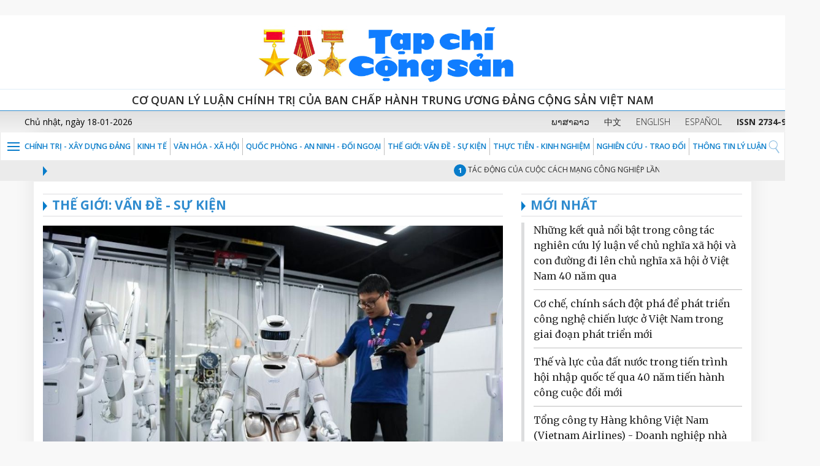

--- FILE ---
content_type: text/html;charset=UTF-8
request_url: https://tapchicongsan.org.vn/web/guest/the-gioi-van-de-su-kien?p_p_auth=9SForu67&p_p_id=49&p_p_lifecycle=1&p_p_state=normal&p_p_mode=view&_49_struts_action=%2Fmy_sites%2Fview&_49_groupId=20182&_49_privateLayout=false
body_size: 18190
content:





















































<!-- ThÃªm thÆ° viá»n web-vitals -->
<script src="https://unpkg.com/web-vitals@3/dist/web-vitals.iife.js"></script>

<!-- Äoáº¡n code cá»§a báº¡n -->
<script>
function sendToGA4({name, delta, id}) {
    window.gtag?.('event', name, {
        value: Math.round(name === 'CLS' ? delta * 1000 : delta),
        event_category: 'Web Vitals',
        event_label: id,
        non_interaction: true,
    });
}

function reportWebVitals() {
    webVitals.onLCP(sendToGA4);
    webVitals.onCLS(sendToGA4);
    webVitals.onINP(sendToGA4);
}

if (document.readyState === "loading") {
    document.addEventListener("DOMContentLoaded", reportWebVitals);
} else {
    reportWebVitals();
}
</script>

<!-- Global site tag (gtag.js) - Google Analytics -->
<script async src="https://www.googletagmanager.com/gtag/js?id=G-9WL9QNFN7T"></script>
<script>
  window.dataLayer = window.dataLayer || [];
  function gtag(){dataLayer.push(arguments);}
  gtag('js', new Date());

  gtag('config', 'G-9WL9QNFN7T');
</script>




		﻿<!DOCTYPE html>






	
	



















		














	
	
	
		
	
	
	
	
	
	
		
		
		
	
	
		
	
	
	
	
	

	
	
	

	
	
	

	
	
	
	
	


































<html xmlns:og="http://ogp.me/ns" xmlns:fb="http://ogp.me/ns/fb"  class="aui ltr" dir="ltr" lang="vi-VN">
<head>
	<title>Thế giới: Vấn đề - sự kiện - Tạp chí Cộng sản</title>
	<meta content="initial-scale=1.0, width=device-width" name="viewport" />
	<meta property="og:url" content="https://tapchicongsan.org.vn/web/guest/the-gioi-van-de-su-kien?p_p_auth=CkgTFO1o&amp;p_p_id=49&amp;p_p_lifecycle=1&amp;p_p_state=normal&amp;p_p_mode=view&amp;_49_struts_action=%2Fmy_sites%2Fview&amp;_49_groupId=20182&amp;_49_privateLayout=false" />
	<meta property="og:type" content="website" />
	<meta property="og:title" content="Tạp chí cộng sản" />
	<meta property="og:description" content="Chia sẻ bài viết" />
	<meta property="og:image" content="https://tapchicongsan.org.vn/tapchicongsan-theme/images/tapchi/logo_new1.png" />
	




















































<!-- ThÃªm thÆ° viá»n web-vitals -->
<script src="https://unpkg.com/web-vitals@3/dist/web-vitals.iife.js"></script>

<!-- Äoáº¡n code cá»§a báº¡n -->
<script>
function sendToGA4({name, delta, id}) {
    window.gtag?.('event', name, {
        value: Math.round(name === 'CLS' ? delta * 1000 : delta),
        event_category: 'Web Vitals',
        event_label: id,
        non_interaction: true,
    });
}

function reportWebVitals() {
    webVitals.onLCP(sendToGA4);
    webVitals.onCLS(sendToGA4);
    webVitals.onINP(sendToGA4);
}

if (document.readyState === "loading") {
    document.addEventListener("DOMContentLoaded", reportWebVitals);
} else {
    reportWebVitals();
}
</script>

<!-- Global site tag (gtag.js) - Google Analytics -->
<script async src="https://www.googletagmanager.com/gtag/js?id=G-9WL9QNFN7T"></script>
<script>
  window.dataLayer = window.dataLayer || [];
  function gtag(){dataLayer.push(arguments);}
  gtag('js', new Date());

  gtag('config', 'G-9WL9QNFN7T');
</script>








<meta content="text/html; charset=UTF-8" http-equiv="content-type" />





































































	

	

	

	

	

	















































<meta content="520809175417858" property="fb:app_id" />



		<meta content="" property="og:title" />



		<meta content="auto" property="og:determiner" />



		<meta content="vi_VN" property="og:locale" />



		<meta content="/image/layout_set_logo?img_id=33777851&amp;t=1767455021779" property="og:image" />



		<meta content="Tạp chí Cộng sản" property="og:site_name" />



		<meta content="website" property="og:type" />



		<meta content="https://tapchicongsan.org.vn/the-gioi-van-de-su-kien" property="og:url" />



<meta content="" name="twitter:title" />



<meta content="summary" name="twitter:card" />



<meta content="/image/layout_set_logo?img_id=33777851&amp;t=1767455021779" name="twitter:image" />



<meta content="https://tapchicongsan.org.vn/the-gioi-van-de-su-kien" name="twitter:url" />



<link href="https://tapchicongsan.org.vn/tapchicongsan-theme/images/favicon.ico" rel="Shortcut Icon" />





	<link href="https&#x3a;&#x2f;&#x2f;tapchicongsan&#x2e;org&#x2e;vn&#x2f;the-gioi-van-de-su-kien&#x3f;p_p_auth&#x3d;9SForu67&#x26;p_p_id&#x3d;49&#x26;p_p_lifecycle&#x3d;1&#x26;p_p_state&#x3d;normal&#x26;p_p_mode&#x3d;view&#x26;_49_struts_action&#x3d;&#x25;2Fmy_sites&#x25;2Fview&#x26;_49_groupId&#x3d;20182&#x26;_49_privateLayout&#x3d;false" rel="canonical" />

	

			
				<link href="https&#x3a;&#x2f;&#x2f;tapchicongsan&#x2e;org&#x2e;vn&#x2f;the-gioi-van-de-su-kien&#x3f;p_p_auth&#x3d;9SForu67&#x26;p_p_id&#x3d;49&#x26;p_p_lifecycle&#x3d;1&#x26;p_p_state&#x3d;normal&#x26;p_p_mode&#x3d;view&#x26;_49_struts_action&#x3d;&#x25;2Fmy_sites&#x25;2Fview&#x26;_49_groupId&#x3d;20182&#x26;_49_privateLayout&#x3d;false" hreflang="x-default" rel="alternate" />
			

			<link href="https&#x3a;&#x2f;&#x2f;tapchicongsan&#x2e;org&#x2e;vn&#x2f;the-gioi-van-de-su-kien&#x3f;p_p_auth&#x3d;9SForu67&#x26;p_p_id&#x3d;49&#x26;p_p_lifecycle&#x3d;1&#x26;p_p_state&#x3d;normal&#x26;p_p_mode&#x3d;view&#x26;_49_struts_action&#x3d;&#x25;2Fmy_sites&#x25;2Fview&#x26;_49_groupId&#x3d;20182&#x26;_49_privateLayout&#x3d;false" hreflang="vi-VN" rel="alternate" />

	

			

			<link href="https&#x3a;&#x2f;&#x2f;tapchicongsan&#x2e;org&#x2e;vn&#x2f;en&#x2f;the-gioi-van-de-su-kien&#x3f;p_p_auth&#x3d;9SForu67&#x26;p_p_id&#x3d;49&#x26;p_p_lifecycle&#x3d;1&#x26;p_p_state&#x3d;normal&#x26;p_p_mode&#x3d;view&#x26;_49_struts_action&#x3d;&#x25;2Fmy_sites&#x25;2Fview&#x26;_49_groupId&#x3d;20182&#x26;_49_privateLayout&#x3d;false" hreflang="en-US" rel="alternate" />

	





<link class="lfr-css-file" href="https&#x3a;&#x2f;&#x2f;tapchicongsan&#x2e;org&#x2e;vn&#x2f;tapchicongsan-theme&#x2f;css&#x2f;aui&#x2e;css&#x3f;browserId&#x3d;other&#x26;themeId&#x3d;tapchicongsan_WAR_tapchicongsantheme&#x26;minifierType&#x3d;css&#x26;languageId&#x3d;vi_VN&#x26;b&#x3d;6205&#x26;t&#x3d;1767454969000" rel="stylesheet" type="text/css" />

<link href="&#x2f;html&#x2f;css&#x2f;main&#x2e;css&#x3f;browserId&#x3d;other&#x26;themeId&#x3d;tapchicongsan_WAR_tapchicongsantheme&#x26;minifierType&#x3d;css&#x26;languageId&#x3d;vi_VN&#x26;b&#x3d;6205&#x26;t&#x3d;1667504657000" rel="stylesheet" type="text/css" />









	

				<link href="https://tapchicongsan.org.vn/viettel-cms-portlet/css/abstract.css?browserId=other&amp;themeId=tapchicongsan_WAR_tapchicongsantheme&amp;minifierType=css&amp;languageId=vi_VN&amp;b=6205&amp;t=1767454959000" rel="stylesheet" type="text/css" />

	

				<link href="https://tapchicongsan.org.vn/viettel-cms-portlet/css/main.css?browserId=other&amp;themeId=tapchicongsan_WAR_tapchicongsantheme&amp;minifierType=css&amp;languageId=vi_VN&amp;b=6205&amp;t=1767454959000" rel="stylesheet" type="text/css" />

	

				<link href="https://tapchicongsan.org.vn/Liferay Custom Search-portlet/css/main.css?browserId=other&amp;themeId=tapchicongsan_WAR_tapchicongsantheme&amp;minifierType=css&amp;languageId=vi_VN&amp;b=6205&amp;t=1767454975000" rel="stylesheet" type="text/css" />

	

				<link href="https://tapchicongsan.org.vn/notifications-portlet/notifications/css/main.css?browserId=other&amp;themeId=tapchicongsan_WAR_tapchicongsantheme&amp;minifierType=css&amp;languageId=vi_VN&amp;b=6205&amp;t=1767454959000" rel="stylesheet" type="text/css" />

	

				<link href="https://tapchicongsan.org.vn/viettel-visit-counter-portlet/css/main.css?browserId=other&amp;themeId=tapchicongsan_WAR_tapchicongsantheme&amp;minifierType=css&amp;languageId=vi_VN&amp;b=6205&amp;t=1767454975000" rel="stylesheet" type="text/css" />

	

				<link href="https://tapchicongsan.org.vn/vcms_visitcounter-portlet/css/main.css?browserId=other&amp;themeId=tapchicongsan_WAR_tapchicongsantheme&amp;minifierType=css&amp;languageId=vi_VN&amp;b=6205&amp;t=1767454959000" rel="stylesheet" type="text/css" />

	







<script type="text/javascript">
	// <![CDATA[
		var Liferay = {
			Browser: {
				acceptsGzip: function() {
					return true;
				},
				getMajorVersion: function() {
					return 131.0;
				},
				getRevision: function() {
					return "537.36";
				},
				getVersion: function() {
					return "131.0";
				},
				isAir: function() {
					return false;
				},
				isChrome: function() {
					return true;
				},
				isFirefox: function() {
					return false;
				},
				isGecko: function() {
					return true;
				},
				isIe: function() {
					return false;
				},
				isIphone: function() {
					return false;
				},
				isLinux: function() {
					return false;
				},
				isMac: function() {
					return true;
				},
				isMobile: function() {
					return false;
				},
				isMozilla: function() {
					return false;
				},
				isOpera: function() {
					return false;
				},
				isRtf: function() {
					return true;
				},
				isSafari: function() {
					return true;
				},
				isSun: function() {
					return false;
				},
				isWap: function() {
					return false;
				},
				isWapXhtml: function() {
					return false;
				},
				isWebKit: function() {
					return true;
				},
				isWindows: function() {
					return false;
				},
				isWml: function() {
					return false;
				}
			},

			Data: {
				NAV_SELECTOR: '#navigation',

				isCustomizationView: function() {
					return false;
				},

				notices: [
					null

					

					
				]
			},

			ThemeDisplay: {
				
					getLayoutId: function() {
						return "172";
					},
					getLayoutURL: function() {
						return "https://tapchicongsan.org.vn/web/guest/the-gioi-van-de-su-kien";
					},
					getParentLayoutId: function() {
						return "0";
					},
					isPrivateLayout: function() {
						return "false";
					},
					isVirtualLayout: function() {
						return false;
					},
				

				getBCP47LanguageId: function() {
					return "vi-VN";
				},
				getCDNBaseURL: function() {
					return "https://tapchicongsan.org.vn";
				},
				getCDNDynamicResourcesHost: function() {
					return "";
				},
				getCDNHost: function() {
					return "";
				},
				getCompanyId: function() {
					return "20155";
				},
				getCompanyGroupId: function() {
					return "20195";
				},
				getDefaultLanguageId: function() {
					return "vi_VN";
				},
				getDoAsUserIdEncoded: function() {
					return "";
				},
				getLanguageId: function() {
					return "vi_VN";
				},
				getParentGroupId: function() {
					return "20182";
				},
				getPathContext: function() {
					return "";
				},
				getPathImage: function() {
					return "/image";
				},
				getPathJavaScript: function() {
					return "/html/js";
				},
				getPathMain: function() {
					return "/c";
				},
				getPathThemeImages: function() {
					return "https://tapchicongsan.org.vn/tapchicongsan-theme/images";
				},
				getPathThemeRoot: function() {
					return "/tapchicongsan-theme";
				},
				getPlid: function() {
					return "524524";
				},
				getPortalURL: function() {
					return "https://tapchicongsan.org.vn";
				},
				getPortletSetupShowBordersDefault: function() {
					return false;
				},
				getScopeGroupId: function() {
					return "20182";
				},
				getScopeGroupIdOrLiveGroupId: function() {
					return "20182";
				},
				getSessionId: function() {
					
						
						
							return "";
						
					
				},
				getSiteGroupId: function() {
					return "20182";
				},
				getURLControlPanel: function() {
					return "/group/control_panel?refererPlid=524524";
				},
				getURLHome: function() {
					return "https\x3a\x2f\x2ftapchicongsan\x2eorg\x2evn\x2fweb\x2fguest\x2f";
				},
				getUserId: function() {
					return "20159";
				},
				getUserName: function() {
					
						
						
							return "";
						
					
				},
				isAddSessionIdToURL: function() {
					return false;
				},
				isFreeformLayout: function() {
					return false;
				},
				isImpersonated: function() {
					return false;
				},
				isSignedIn: function() {
					return false;
				},
				isStateExclusive: function() {
					return false;
				},
				isStateMaximized: function() {
					return false;
				},
				isStatePopUp: function() {
					return false;
				}
			},

			PropsValues: {
				NTLM_AUTH_ENABLED: false
			}
		};

		var themeDisplay = Liferay.ThemeDisplay;

		

		Liferay.AUI = {
			getAvailableLangPath: function() {
				return 'available_languages.jsp?browserId=other&themeId=tapchicongsan_WAR_tapchicongsantheme&colorSchemeId=01&minifierType=js&languageId=vi_VN&b=6205&t=1767454983000';
			},
			getCombine: function() {
				return true;
			},
			getComboPath: function() {
				return '/combo/?browserId=other&minifierType=&languageId=vi_VN&b=6205&t=1767454983000&';
			},
			getFilter: function() {
				
					
						return 'min';
					
					
					
				
			},
			getJavaScriptRootPath: function() {
				return '/html/js';
			},
			getLangPath: function() {
				return 'aui_lang.jsp?browserId=other&themeId=tapchicongsan_WAR_tapchicongsantheme&colorSchemeId=01&minifierType=js&languageId=vi_VN&b=6205&t=1767454983000';
			},
			getStaticResourceURLParams: function() {
				return '?browserId=other&minifierType=&languageId=vi_VN&b=6205&t=1767454983000';
			}
		};

		Liferay.authToken = 'qbyncrfo';

		

		Liferay.currentURL = '\x2fweb\x2fguest\x2fthe-gioi-van-de-su-kien\x3fp_p_auth\x3d9SForu67\x26p_p_id\x3d49\x26p_p_lifecycle\x3d1\x26p_p_state\x3dnormal\x26p_p_mode\x3dview\x26_49_struts_action\x3d\x252Fmy_sites\x252Fview\x26_49_groupId\x3d20182\x26_49_privateLayout\x3dfalse';
		Liferay.currentURLEncoded = '%2Fweb%2Fguest%2Fthe-gioi-van-de-su-kien%3Fp_p_auth%3D9SForu67%26p_p_id%3D49%26p_p_lifecycle%3D1%26p_p_state%3Dnormal%26p_p_mode%3Dview%26_49_struts_action%3D%252Fmy_sites%252Fview%26_49_groupId%3D20182%26_49_privateLayout%3Dfalse';
	// ]]>
</script>


	
		
			
				<script src="/html/js/barebone.jsp?browserId=other&amp;themeId=tapchicongsan_WAR_tapchicongsantheme&amp;colorSchemeId=01&amp;minifierType=js&amp;minifierBundleId=javascript.barebone.files&amp;languageId=vi_VN&amp;b=6205&amp;t=1767454983000" type="text/javascript"></script>
			
			
		
	
	


<script type="text/javascript">
	// <![CDATA[
		

			

			
				Liferay.Portlet.list = ['71_INSTANCE_8lHsPPk898ar', 'contentpublisher_WAR_viettelcmsportlet', 'DisplayContent_WAR_viettelcmsportlet_INSTANCE_leZq0rbIZrmF', 'DisplayContent_WAR_viettelcmsportlet_INSTANCE_WkMHqMriyhuo', 'DisplayContent_WAR_viettelcmsportlet_INSTANCE_S9hiMSuS6y6i', 'LiferayCustomSearch_WAR_LiferayCustomSearchportlet_INSTANCE_S9hiMSuS6y7i', 'LiferayCustomSearch_WAR_LiferayCustomSearchportlet_INSTANCE_S9hiMSuS6y8i', 'viettelvisitcounter_WAR_viettelvisitcounterportlet', 'contentvisited_WAR_viettelvisitcounterportlet', 'visitcounterlog_WAR_vcms_visitcounterportlet'];
			
		

		

		
	// ]]>
</script>





	
		

			

			
				<script type="text/javascript">
					(function(i, s, o, g, r, a, m) {
						i['GoogleAnalyticsObject'] = r;

						i[r] = i[r] || function() {
							var arrayValue = i[r].q || [];

							i[r].q = arrayValue;

							(i[r].q).push(arguments);
						};

						i[r].l = 1 * new Date();

						a = s.createElement(o);
						m = s.getElementsByTagName(o)[0];
						a.async = 1;
						a.src = g;
						m.parentNode.insertBefore(a, m);
					})(window, document, 'script', '//www.google-analytics.com/analytics.js', 'ga');

					ga('create', 'G-0LMN68HEES', 'auto');
					ga('send', 'pageview');
				</script>
			
		
		
	



	
		
		

			

			
		
	



<script type="text/javascript" src="/html/extensions/jquery-1.11.3.min.js"></script>







	











<link class="lfr-css-file" href="https&#x3a;&#x2f;&#x2f;tapchicongsan&#x2e;org&#x2e;vn&#x2f;tapchicongsan-theme&#x2f;css&#x2f;main&#x2e;css&#x3f;browserId&#x3d;other&#x26;themeId&#x3d;tapchicongsan_WAR_tapchicongsantheme&#x26;minifierType&#x3d;css&#x26;languageId&#x3d;vi_VN&#x26;b&#x3d;6205&#x26;t&#x3d;1767454969000" rel="stylesheet" type="text/css" />




	<style type="text/css">
		.sticky-hidden .item:last-child {
    display: none;
}
@media screen and (min-color-index:0) and(-webkit-min-device-pixel-ratio:0)
{ 
	@media (min-width: 1200px){
		.aui .navbar-bg>li>a{
		  padding: 4px 5px;
		}
	}
	@media (max-width: 979px) {
		.taglib-page-iterator .search-results {
			display: block;
		}
	}
}

.aui .details_tags a{
     text-transform: uppercase;
}
.video.flash_img span{
      top: 180px;
}
.w95a{
       width: 95%;
       margin: 0 auto;
}
.aui .js .controls-hidden .lfr-meta-actions{
       display: block !important;
}
	</style>





	<style type="text/css">

		

			

				

					

#p_p_id_71_INSTANCE_8lHsPPk898ar_ .portlet-borderless-container {
border-width:;
border-style:
}




				

			

		

			

		

			

				

					

#p_p_id_DisplayContent_WAR_viettelcmsportlet_INSTANCE_leZq0rbIZrmF_ .portlet-borderless-container {
border-width:;
border-style:
}




				

			

		

			

				

					

#p_p_id_DisplayContent_WAR_viettelcmsportlet_INSTANCE_WkMHqMriyhuo_ .portlet-borderless-container {
border-width:;
border-style:
}




				

			

		

			

		

			

		

			

		

			

		

			

		

			

		

			

		

			

		

	</style>



	<link href="https://fonts.googleapis.com/css?family=Merriweather:300,300i,400,400i,700,700i,900,900i&amp;subset=vietnamese" rel="stylesheet">
	<link href="https://fonts.googleapis.com/css?family=Open+Sans:300,300i,400,400i,600,600i,700,700i,800,800i&amp;subset=vietnamese" rel="stylesheet">
	<link href="https://fonts.googleapis.com/css?family=Roboto+Condensed:300,300i,400,400i,700,700i&amp;subset=vietnamese" rel="stylesheet"> 
</head>
<body>





















































<!-- ThÃªm thÆ° viá»n web-vitals -->
<script src="https://unpkg.com/web-vitals@3/dist/web-vitals.iife.js"></script>

<!-- Äoáº¡n code cá»§a báº¡n -->
<script>
function sendToGA4({name, delta, id}) {
    window.gtag?.('event', name, {
        value: Math.round(name === 'CLS' ? delta * 1000 : delta),
        event_category: 'Web Vitals',
        event_label: id,
        non_interaction: true,
    });
}

function reportWebVitals() {
    webVitals.onLCP(sendToGA4);
    webVitals.onCLS(sendToGA4);
    webVitals.onINP(sendToGA4);
}

if (document.readyState === "loading") {
    document.addEventListener("DOMContentLoaded", reportWebVitals);
} else {
    reportWebVitals();
}
</script>

<!-- Global site tag (gtag.js) - Google Analytics -->
<script async src="https://www.googletagmanager.com/gtag/js?id=G-9WL9QNFN7T"></script>
<script>
  window.dataLayer = window.dataLayer || [];
  function gtag(){dataLayer.push(arguments);}
  gtag('js', new Date());

  gtag('config', 'G-9WL9QNFN7T');
</script>





























































<!-- ThÃªm thÆ° viá»n web-vitals -->
<script src="https://unpkg.com/web-vitals@3/dist/web-vitals.iife.js"></script>

<!-- Äoáº¡n code cá»§a báº¡n -->
<script>
function sendToGA4({name, delta, id}) {
    window.gtag?.('event', name, {
        value: Math.round(name === 'CLS' ? delta * 1000 : delta),
        event_category: 'Web Vitals',
        event_label: id,
        non_interaction: true,
    });
}

function reportWebVitals() {
    webVitals.onLCP(sendToGA4);
    webVitals.onCLS(sendToGA4);
    webVitals.onINP(sendToGA4);
}

if (document.readyState === "loading") {
    document.addEventListener("DOMContentLoaded", reportWebVitals);
} else {
    reportWebVitals();
}
</script>

<!-- Global site tag (gtag.js) - Google Analytics -->
<script async src="https://www.googletagmanager.com/gtag/js?id=G-9WL9QNFN7T"></script>
<script>
  window.dataLayer = window.dataLayer || [];
  function gtag(){dataLayer.push(arguments);}
  gtag('js', new Date());

  gtag('config', 'G-9WL9QNFN7T');
</script>









			<script src="https://tapchicongsan.org.vn/tapchicongsan-theme/js/jquery-1.11.3.min.js" type="text/javascript"></script>
				<script src="https://tapchicongsan.org.vn/tapchicongsan-theme/js/jquery.nicescroll.js" type="text/javascript"></script>
	

<div class="bg-white">
  <div class="bg-head">
	<div class="container">
	  <div class="row">
		<div class="col-md-12 hd-height-head"> <a href="/web/guest/?p_p_id=82&p_p_lifecycle=1&p_p_state=normal&p_p_mode=view&p_p_col_id=column-1&p_p_col_count=2&_82_struts_action=%2Flanguage%2Fview&_82_redirect=%2Fweb%2Fguest%2Fhome&_82_languageId=vi_VN" title="Go to Tạp chí Cộng sản"> <img class="img-responsive" src="https://tapchicongsan.org.vn/tapchicongsan-theme/images/tapchi/logo_new1.png" /> </a> </div>
	  </div>
	</div>
  </div>
</div>
<div class="bg-white visible-lg visible-md">
	<div class="line-top-head">Cơ quan Lý luận Chính trị của Ban Chấp hành Trung ương Đảng Cộng Sản Việt Nam</div>
</div>
<div class="bg-white visible-sm visible-xs">
	<div class="line-top-head">Cơ quan Lý luận Chính trị của Ban Chấp hành <br />Trung ương Đảng Cộng Sản Việt Nam</div>
</div>

<div class="boxtime-header">
	<div class="container-lg">
		<div class="row">
			<div class="col-sm-4 time-post hidden-xs pl40" id="portal_egov_date"></div>
			<div class="col-sm-8 language pr30">
			  <a target="_blank" href ="https://laos.tapchicongsan.org.vn/"> ພາສາລາວ</a>
			  <a target="_blank" href ="https://cn.tapchicongsan.org.vn/"> 中文</a>
			  <a target="_blank" href ="https://en.tapchicongsan.org.vn/"> ENGLISH</a>
			  <a target="_blank" href ="https://es.tapchicongsan.org.vn/web/es/home"> ESPAÑOL</a>
			  <a style="white-space:nowrap"> <strong>ISSN 2734-9071</strong></a>
			  </div>
		</div>
	</div>
</div>
<div class="bg-white">
	<div id="1" class="menu-top">
		<div class="col-md-12 p0">
		  
<nav class="navbar navbar-default">
	<div class="post-relative">
		<div class="post-bt-mn-home">
			<div class="menu-link">&nbsp;</div>			
		</div>
		<div class="container-lg">
			<div class="collapse navbar-collapse ml28" id="defaultNavbar1">
				<ul class="nav navbar-nav navbar-bg">
									
																	
																				<li class="item">					
					<a href="https&#x3a;&#x2f;&#x2f;tapchicongsan&#x2e;org&#x2e;vn&#x2f;web&#x2f;guest&#x2f;chinh-tri-xay-dung-dang">Chính trị - Xây dựng Đảng</a>					
				</li>
									
																				<li class="item">					
					<a href="https&#x3a;&#x2f;&#x2f;tapchicongsan&#x2e;org&#x2e;vn&#x2f;web&#x2f;guest&#x2f;kinh-te">KINH TẾ</a>					
				</li>
									
																				<li class="item">					
					<a href="https&#x3a;&#x2f;&#x2f;tapchicongsan&#x2e;org&#x2e;vn&#x2f;web&#x2f;guest&#x2f;van_hoa_xa_hoi">VĂN HÓA - XÃ HỘI</a>					
				</li>
									
																				<li class="item">					
					<a href="https&#x3a;&#x2f;&#x2f;tapchicongsan&#x2e;org&#x2e;vn&#x2f;web&#x2f;guest&#x2f;quoc-phong-an-ninh-oi-ngoai1">QUỐC PHÒNG - AN NINH - ĐỐI NGOẠI</a>					
				</li>
									
																								<li class="item">					
					<a href="https&#x3a;&#x2f;&#x2f;tapchicongsan&#x2e;org&#x2e;vn&#x2f;web&#x2f;guest&#x2f;the-gioi-van-de-su-kien">Thế giới: Vấn đề - sự kiện</a>					
				</li>
									
																				<li class="item">					
					<a href="https&#x3a;&#x2f;&#x2f;tapchicongsan&#x2e;org&#x2e;vn&#x2f;web&#x2f;guest&#x2f;thuc-tien-kinh-nghiem1">THỰC TIỄN - KINH NGHIỆM</a>					
				</li>
									
																				<li class="item">					
					<a href="https&#x3a;&#x2f;&#x2f;tapchicongsan&#x2e;org&#x2e;vn&#x2f;web&#x2f;guest&#x2f;nghien-cu">NGHIÊN CỨU - TRAO ĐỔI</a>					
				</li>
									
																				<li class="item">					
					<a href="https&#x3a;&#x2f;&#x2f;tapchicongsan&#x2e;org&#x2e;vn&#x2f;web&#x2f;guest&#x2f;thong-tin-ly-luan">THÔNG TIN LÝ LUẬN</a>					
				</li>
												</ul>
			</div>
		</div>
									<div class="positionNav" style="display:none"  id ="navlevel2" >
				<ul class="ul-vmenu">
													<li class="li-vmenu">
						<a href="https&#x3a;&#x2f;&#x2f;tapchicongsan&#x2e;org&#x2e;vn&#x2f;web&#x2f;guest&#x2f;tieu-diem">Tiêu điểm</a>
											</li>
													<li class="li-vmenu">
						<a href="https&#x3a;&#x2f;&#x2f;tapchicongsan&#x2e;org&#x2e;vn&#x2f;web&#x2f;guest&#x2f;hoat-ong-cua-lanh-ao-ang-va-nha-nuoc">HOẠT ĐỘNG CỦA LÃNH ĐẠO ĐẢNG VÀ NHÀ NƯỚC</a>
											</li>
													<li class="li-vmenu">
						<a href="https&#x3a;&#x2f;&#x2f;tapchicongsan&#x2e;org&#x2e;vn&#x2f;web&#x2f;guest&#x2f;quan-triet-va-thuc-hien-nghi-quyet-xii-cua-ang">QUÁN TRIỆT VÀ THỰC HIỆN NGHỊ QUYẾT XIII CỦA ĐẢNG</a>
											</li>
													<li class="li-vmenu">
						<a href="https&#x3a;&#x2f;&#x2f;tapchicongsan&#x2e;org&#x2e;vn&#x2f;web&#x2f;guest&#x2f;hoc-tap-va-lam-theo-tu-tuong-ao-uc-phong-cach-ho-chi-minh">HỌC TẬP VÀ LÀM THEO TƯ TƯỞNG, ĐẠO ĐỨC, PHONG CÁCH HỒ CHÍ MINH</a>
											</li>
													<li class="li-vmenu">
						<a href="https&#x3a;&#x2f;&#x2f;tapchicongsan&#x2e;org&#x2e;vn&#x2f;web&#x2f;guest&#x2f;chinh-tri-xay-dung-dan9">CHÍNH TRỊ - XÂY DỰNG ĐẢNG</a>
												<img class="fl_r" src="https://tapchicongsan.org.vn/tapchicongsan-theme/images/tapchi/arr-down-blue.png" width="16" height="8" onClick="showchild(menuchild4)" alt=""/>
							<ul class="ul-submenu" id="menuchild4">
																	<li>
										<a href="https&#x3a;&#x2f;&#x2f;tapchicongsan&#x2e;org&#x2e;vn&#x2f;web&#x2f;guest&#x2f;chinh-tri" >CHÍNH TRỊ</a>
									</li>
																	<li>
										<a href="https&#x3a;&#x2f;&#x2f;tapchicongsan&#x2e;org&#x2e;vn&#x2f;web&#x2f;guest&#x2f;xay-dung-dang" >XÂY DỰNG ĐẢNG</a>
									</li>
															</ul>
											</li>
													<li class="li-vmenu">
						<a href="https&#x3a;&#x2f;&#x2f;tapchicongsan&#x2e;org&#x2e;vn&#x2f;web&#x2f;guest&#x2f;kinh-te1">KINH TẾ</a>
											</li>
													<li class="li-vmenu">
						<a href="https&#x3a;&#x2f;&#x2f;tapchicongsan&#x2e;org&#x2e;vn&#x2f;web&#x2f;guest&#x2f;van_hoa_xa_hoi_">VĂN HÓA - XÃ HỘI</a>
											</li>
													<li class="li-vmenu">
						<a href="https&#x3a;&#x2f;&#x2f;tapchicongsan&#x2e;org&#x2e;vn&#x2f;web&#x2f;guest&#x2f;quoc-phong-an-ninh-doi-ngoai">QUỐC PHÒNG - AN NINH - ĐỐI NGOẠI</a>
												<img class="fl_r" src="https://tapchicongsan.org.vn/tapchicongsan-theme/images/tapchi/arr-down-blue.png" width="16" height="8" onClick="showchild(menuchild7)" alt=""/>
							<ul class="ul-submenu" id="menuchild7">
																	<li>
										<a href="https&#x3a;&#x2f;&#x2f;tapchicongsan&#x2e;org&#x2e;vn&#x2f;web&#x2f;guest&#x2f;quoc-phong" >QUỐC PHÒNG</a>
									</li>
																	<li>
										<a href="https&#x3a;&#x2f;&#x2f;tapchicongsan&#x2e;org&#x2e;vn&#x2f;web&#x2f;guest&#x2f;an-ninh" >AN NINH</a>
									</li>
																	<li>
										<a href="https&#x3a;&#x2f;&#x2f;tapchicongsan&#x2e;org&#x2e;vn&#x2f;web&#x2f;guest&#x2f;doi-ngoai" >ĐỐI NGOẠI</a>
									</li>
															</ul>
											</li>
													<li class="li-vmenu">
						<a href="https&#x3a;&#x2f;&#x2f;tapchicongsan&#x2e;org&#x2e;vn&#x2f;web&#x2f;guest&#x2f;quoc-te1">Thế giới: Vấn đề sự kiện</a>
											</li>
													<li class="li-vmenu">
						<a href="https&#x3a;&#x2f;&#x2f;tapchicongsan&#x2e;org&#x2e;vn&#x2f;web&#x2f;guest&#x2f;trang-dia-phuong">TRANG ĐỊA PHƯƠNG, NGÀNH</a>
											</li>
													<li class="li-vmenu">
						<a href="https&#x3a;&#x2f;&#x2f;tapchicongsan&#x2e;org&#x2e;vn&#x2f;web&#x2f;guest&#x2f;thuc-tien-kinh-nghiem">THỰC TIỄN - KINH NGHIỆM</a>
											</li>
													<li class="li-vmenu">
						<a href="https&#x3a;&#x2f;&#x2f;tapchicongsan&#x2e;org&#x2e;vn&#x2f;web&#x2f;guest&#x2f;nghien-cuu-trao-oi">NGHIÊN CỨU - TRAO ĐỔI</a>
											</li>
													<li class="li-vmenu">
						<a href="https&#x3a;&#x2f;&#x2f;tapchicongsan&#x2e;org&#x2e;vn&#x2f;web&#x2f;guest&#x2f;thong-tin-ly-luan1">THÔNG TIN LÝ LUẬN</a>
											</li>
													<li class="li-vmenu">
						<a href="https&#x3a;&#x2f;&#x2f;tapchicongsan&#x2e;org&#x2e;vn&#x2f;web&#x2f;guest&#x2f;trang-doanh-nghiep">TRANG DOANH NGHIỆP</a>
											</li>
													<li class="li-vmenu">
						<a href="https&#x3a;&#x2f;&#x2f;tapchicongsan&#x2e;org&#x2e;vn&#x2f;web&#x2f;guest&#x2f;truyen-thong-da-phuong-tien">TRUYỀN THÔNG ĐA PHƯƠNG TIỆN</a>
												<img class="fl_r" src="https://tapchicongsan.org.vn/tapchicongsan-theme/images/tapchi/arr-down-blue.png" width="16" height="8" onClick="showchild(menuchild14)" alt=""/>
							<ul class="ul-submenu" id="menuchild14">
																	<li>
										<a href="https&#x3a;&#x2f;&#x2f;tapchicongsan&#x2e;org&#x2e;vn&#x2f;web&#x2f;guest&#x2f;phong-su-anh-tap-chi-cong-san" >PHÓNG SỰ ẢNH</a>
									</li>
																	<li>
										<a href="https&#x3a;&#x2f;&#x2f;tapchicongsan&#x2e;org&#x2e;vn&#x2f;web&#x2f;guest&#x2f;video-cu" >VIDEO</a>
									</li>
																	<li>
										<a href="https&#x3a;&#x2f;&#x2f;tapchicongsan&#x2e;org&#x2e;vn&#x2f;web&#x2f;guest&#x2f;mega-story" >MEGA STORY</a>
									</li>
															</ul>
											</li>
													<li class="li-vmenu">
						<a href="https&#x3a;&#x2f;&#x2f;hssk&#x2e;tapchicongsan&#x2e;org&#x2e;vn&#x2f;">HỒ SƠ SỰ KIỆN</a>
											</li>
												</ul>
			</div>
																																					</div>
</nav>
<div id="wrap">
	<img class="icon-search" src="https://tapchicongsan.org.vn/tapchicongsan-theme/images/tapchi/search2.png" alt="" onclick="showSearch1()" style="margin-top: 3px;" width="20" height="30">
</div>
<script >
	
	function showsearchtext(){
		$('#frmsearch').toggle( "fold", 1000 );
	}
	function showSearch1(){
		$('#demo').toggle();
	}
	function showSearch2(){
		$('#demo2').toggle();
	}
	function showsubmenu(){
		 $('#navlevel2').toggle();
	}
	
	function showsubmenu2(){
		 $('#navlevel2x').toggle();
	}
	
	function showchild(id){
		 $(id).toggle();
	}
	
	function shownav(){
		if($('#navlevel2x').hasClass('vmenu')!=true){
			$('#navlevel2x').addClass('vmenu');
		}
	}

	function hidenav(){
		if($('#navlevel2').hasClass('vmenu')){
			$('#navlevel2').removeClass('vmenu')
		}
	}
</script>		  <div class="bg-grey col-sm-12 post-relative hidden-xs">
				<div class="container">
					



























































	

	<div class="portlet-boundary portlet-boundary_DisplayContent_WAR_viettelcmsportlet_  portlet-static portlet-static-end portlet-borderless display-content-portlet " id="p_p_id_DisplayContent_WAR_viettelcmsportlet_INSTANCE_S9hiMSuS6y6i_" >
		<span id="p_DisplayContent_WAR_viettelcmsportlet_INSTANCE_S9hiMSuS6y6i"></span>



	
	
	

		

			
				
					




















































<!-- ThÃªm thÆ° viá»n web-vitals -->
<script src="https://unpkg.com/web-vitals@3/dist/web-vitals.iife.js"></script>

<!-- Äoáº¡n code cá»§a báº¡n -->
<script>
function sendToGA4({name, delta, id}) {
    window.gtag?.('event', name, {
        value: Math.round(name === 'CLS' ? delta * 1000 : delta),
        event_category: 'Web Vitals',
        event_label: id,
        non_interaction: true,
    });
}

function reportWebVitals() {
    webVitals.onLCP(sendToGA4);
    webVitals.onCLS(sendToGA4);
    webVitals.onINP(sendToGA4);
}

if (document.readyState === "loading") {
    document.addEventListener("DOMContentLoaded", reportWebVitals);
} else {
    reportWebVitals();
}
</script>

<!-- Global site tag (gtag.js) - Google Analytics -->
<script async src="https://www.googletagmanager.com/gtag/js?id=G-9WL9QNFN7T"></script>
<script>
  window.dataLayer = window.dataLayer || [];
  function gtag(){dataLayer.push(arguments);}
  gtag('js', new Date());

  gtag('config', 'G-9WL9QNFN7T');
</script>







	
	
	
	
	

		

		
			
			

				

				<div class="portlet-borderless-container" style="">
					

					


	<div class="portlet-body">



	
		
			
			
				
					



























































































































	

				

				
					
					
						


	

		






























































































































	

	





































































































































<div class="clearfix">
<div class="headerBox2 black fl_l fs15" style="padding-right: 5px;">
	<span class="arrow"></span>
	
		
		
			<a href="javascript:void(0);"></a>
		
	
</div>
<marquee scrollamount="3" onMouseOver="this.stop()" onMouseOut="this.start()" class="most-view-marquee">
<ul class="marquee">
	
	<li class="item">
		<a class="pr10" href="https://tapchicongsan.org.vn/web/guest/the-gioi-van-de-su-kien/-/2018/825809/tac-dong-cua-cuoc-cach-mang-cong-nghiep-lan-thu-tu-den-the-gioi%2C-khu-vuc-va-viet-nam.aspx">
			<span class="badge">1</span>
			Tác động của cuộc Cách mạng công nghiệp lần thứ tư đến thế giới, khu vực và Việt Nam
		</a>
	</li>
	
	<li class="item">
		<a class="pr10" href="https://tapchicongsan.org.vn/web/guest/the-gioi-van-de-su-kien/-/2018/1196902/nhung-diem-moi-trong-chinh-sach%2C-chien-luoc-phat-trien-khoa-hoc---cong-nghe%2C-doi-moi-sang-tao-va-chuyen-doi-so-cua-trung-quoc-trong-quy-hoach-5-nam-lan-thu-15-va-ham-y-doi-voi-viet-nam.aspx">
			<span class="badge">2</span>
			Những điểm mới trong chính sách, chiến lược phát triển khoa học - công nghệ, đổi mới sáng tạo và chuyển đổi số của Trung Quốc trong Quy hoạch 5 năm lần thứ 15 và hàm ý đối với Việt Nam
		</a>
	</li>
	
	<li class="item">
		<a class="pr10" href="https://tapchicongsan.org.vn/web/guest/the-gioi-van-de-su-kien/-/2018/1090802/kinh-te-trung-quoc-giai-doan-2017---2024---thuc-trang-va-trien-vong.aspx">
			<span class="badge">3</span>
			Kinh tế Trung Quốc giai đoạn 2017 - 2024:  Thực trạng và triển vọng
		</a>
	</li>
	
	<li class="item">
		<a class="pr10" href="https://tapchicongsan.org.vn/web/guest/the-gioi-van-de-su-kien/-/2018/826073/cang-thang-nga---ukraine--ban-chat%2C-nguyen-nhan-va-trien-vong.aspx">
			<span class="badge">4</span>
			Căng thẳng Nga - Ukraine: Bản chất, nguyên nhân và triển vọng
		</a>
	</li>
	
	<li class="item">
		<a class="pr10" href="https://tapchicongsan.org.vn/web/guest/the-gioi-van-de-su-kien/-/2018/1186002/chu-nghia-thuc-dan-so-trong-thoi-dai-so-va-nhung-van-de-dat-ra.aspx">
			<span class="badge">5</span>
			Chủ nghĩa thực dân số trong thời đại số và những vấn đề đặt ra
		</a>
	</li>
	
	<li class="item">
		<a class="pr10" href="https://tapchicongsan.org.vn/web/guest/the-gioi-van-de-su-kien/-/2018/824711/nhin-lai-qua-trinh-cai-cach%2C-cai-to-o-lien-xo-va-nhung-bai-hoc-doi-voi-cong-cuoc-doi-moi-o-viet-nam.aspx">
			<span class="badge">6</span>
			Nhìn lại quá trình cải cách, cải tổ ở Liên Xô và những bài học đối với công cuộc đổi mới ở Việt Nam
		</a>
	</li>
	
	<li class="item">
		<a class="pr10" href="https://tapchicongsan.org.vn/web/guest/the-gioi-van-de-su-kien/-/2018/825105/mot-so-ly-giai-ve-cuoc-xung-dot-nga---ukraine-hien-nay-va-tinh-toan-chien-luoc-cua-cac-ben.aspx">
			<span class="badge">7</span>
			Một số lý giải về cuộc xung đột Nga - Ukraine hiện nay và tính toán chiến lược của các bên
		</a>
	</li>
	
	<li class="item">
		<a class="pr10" href="https://tapchicongsan.org.vn/web/guest/the-gioi-van-de-su-kien/-/2018/826442/view_content?_contentpublisher_WAR_viettelcmsportlet_urlTitle=cach-mang-thang-muoi-nga-nam-1917-va-dau-an-chinh-sach-dan-toc-cua-v.i.-le-nin--nhin-lai-va-suy-ngam">
			<span class="badge">8</span>
			Cách mạng Tháng Mười Nga năm 1917 và dấu ấn chính sách dân tộc của V.I. Lê-nin: Nhìn lại và suy ngẫm
		</a>
	</li>
	
	<li class="item">
		<a class="pr10" href="https://tapchicongsan.org.vn/web/guest/the-gioi-van-de-su-kien/-/2018/828308/tuyen-truyen%2C-quang-ba-hinh-anh-dat-nuoc-den-voi-ban-be-quoc-te--thuc-trang-va-phuong-huong.aspx">
			<span class="badge">9</span>
			Tuyên truyền, quảng bá hình ảnh đất nước đến với bạn bè quốc tế: Thực trạng và phương hướng
		</a>
	</li>
	
	<li class="item">
		<a class="pr10" href="https://tapchicongsan.org.vn/web/guest/the-gioi-van-de-su-kien/-/2018/1177602/kinh-nghiem-thuc-hien-mo-hinh-%E2%80%9Cbi-thu-chi-bo-dong-thoi-la-truong-thon%2C-ban%2C-to-dan-pho%E2%80%9D-o-trung-quoc---van-dung-cho-thuc-tien-viet-nam-trong-giai-doan-hien-nay.aspx">
			<span class="badge">10</span>
			Kinh nghiệm thực hiện mô hình “bí thư chi bộ đồng thời là trưởng thôn, bản, tổ dân phố” ở Trung Quốc - Vận dụng cho thực tiễn Việt Nam trong giai đoạn hiện nay
		</a>
	</li>
	
	</ul>
	</marquee>
</div>


	
	

					
				
			
		
	
	



	</div>

				</div>

				
			
		
	

				
				
			

		

	





		
	</div>




				</div>
		  </div>
		</div>
	</div>
	<div id="2" class="menu-sticky hide">
	  	<div class="container post-relative bg-white">
	  		<div class="row">
		  		<nav class="navbar box-shadow">
					<div class="ml35 fl_l">
						<a class="" href="/web/guest/?p_p_id=82&p_p_lifecycle=1&p_p_state=normal&p_p_mode=view&p_p_col_id=column-1&p_p_col_count=2&_82_struts_action=%2Flanguage%2Fview&_82_redirect=%2Fweb%2Fguest%2Fhome&_82_languageId=vi_VN"><img src="https://tapchicongsan.org.vn/tapchicongsan-theme/images/tapchi/logo-sm.png" class="mt4" height="40" alt=""/></a>
					</div>
					<div id="wrap">
	<img class="icon-search" src="https://tapchicongsan.org.vn/tapchicongsan-theme/images/tapchi/search_2_fix.png" alt="" onclick="showSearch2()"  style="margin-top: 8px;" width="20" height="30">
</div>
<div class="post-bt-mn-home">
	<div class="menu-link mobile">&nbsp;</div>
</div>
			
				
				
				
									<div class="positionNav" style="display:none"  id ="navlevel2x" >
				<ul class="ul-vmenu">
													<li class="li-vmenu">
						<a href="https&#x3a;&#x2f;&#x2f;tapchicongsan&#x2e;org&#x2e;vn&#x2f;web&#x2f;guest&#x2f;tieu-diem">Tiêu điểm</a>
											</li>
													<li class="li-vmenu">
						<a href="https&#x3a;&#x2f;&#x2f;tapchicongsan&#x2e;org&#x2e;vn&#x2f;web&#x2f;guest&#x2f;hoat-ong-cua-lanh-ao-ang-va-nha-nuoc">HOẠT ĐỘNG CỦA LÃNH ĐẠO ĐẢNG VÀ NHÀ NƯỚC</a>
											</li>
													<li class="li-vmenu">
						<a href="https&#x3a;&#x2f;&#x2f;tapchicongsan&#x2e;org&#x2e;vn&#x2f;web&#x2f;guest&#x2f;quan-triet-va-thuc-hien-nghi-quyet-xii-cua-ang">QUÁN TRIỆT VÀ THỰC HIỆN NGHỊ QUYẾT XIII CỦA ĐẢNG</a>
											</li>
													<li class="li-vmenu">
						<a href="https&#x3a;&#x2f;&#x2f;tapchicongsan&#x2e;org&#x2e;vn&#x2f;web&#x2f;guest&#x2f;hoc-tap-va-lam-theo-tu-tuong-ao-uc-phong-cach-ho-chi-minh">HỌC TẬP VÀ LÀM THEO TƯ TƯỞNG, ĐẠO ĐỨC, PHONG CÁCH HỒ CHÍ MINH</a>
											</li>
													<li class="li-vmenu">
						<a href="https&#x3a;&#x2f;&#x2f;tapchicongsan&#x2e;org&#x2e;vn&#x2f;web&#x2f;guest&#x2f;chinh-tri-xay-dung-dan9">CHÍNH TRỊ - XÂY DỰNG ĐẢNG</a>
												<img class="fl_r" src="https://tapchicongsan.org.vn/tapchicongsan-theme/images/tapchi/arr-down-blue.png" width="16" height="8" onClick="showchild(menuchild4)" alt=""/>
							<ul class="ul-submenu" id="menuchild4">
																	<li>
										<a href="https&#x3a;&#x2f;&#x2f;tapchicongsan&#x2e;org&#x2e;vn&#x2f;web&#x2f;guest&#x2f;chinh-tri" >CHÍNH TRỊ</a>
									</li>
																	<li>
										<a href="https&#x3a;&#x2f;&#x2f;tapchicongsan&#x2e;org&#x2e;vn&#x2f;web&#x2f;guest&#x2f;xay-dung-dang" >XÂY DỰNG ĐẢNG</a>
									</li>
															</ul>
											</li>
													<li class="li-vmenu">
						<a href="https&#x3a;&#x2f;&#x2f;tapchicongsan&#x2e;org&#x2e;vn&#x2f;web&#x2f;guest&#x2f;kinh-te1">KINH TẾ</a>
											</li>
													<li class="li-vmenu">
						<a href="https&#x3a;&#x2f;&#x2f;tapchicongsan&#x2e;org&#x2e;vn&#x2f;web&#x2f;guest&#x2f;van_hoa_xa_hoi_">VĂN HÓA - XÃ HỘI</a>
											</li>
													<li class="li-vmenu">
						<a href="https&#x3a;&#x2f;&#x2f;tapchicongsan&#x2e;org&#x2e;vn&#x2f;web&#x2f;guest&#x2f;quoc-phong-an-ninh-doi-ngoai">QUỐC PHÒNG - AN NINH - ĐỐI NGOẠI</a>
												<img class="fl_r" src="https://tapchicongsan.org.vn/tapchicongsan-theme/images/tapchi/arr-down-blue.png" width="16" height="8" onClick="showchild(menuchild7)" alt=""/>
							<ul class="ul-submenu" id="menuchild7">
																	<li>
										<a href="https&#x3a;&#x2f;&#x2f;tapchicongsan&#x2e;org&#x2e;vn&#x2f;web&#x2f;guest&#x2f;quoc-phong" >QUỐC PHÒNG</a>
									</li>
																	<li>
										<a href="https&#x3a;&#x2f;&#x2f;tapchicongsan&#x2e;org&#x2e;vn&#x2f;web&#x2f;guest&#x2f;an-ninh" >AN NINH</a>
									</li>
																	<li>
										<a href="https&#x3a;&#x2f;&#x2f;tapchicongsan&#x2e;org&#x2e;vn&#x2f;web&#x2f;guest&#x2f;doi-ngoai" >ĐỐI NGOẠI</a>
									</li>
															</ul>
											</li>
													<li class="li-vmenu">
						<a href="https&#x3a;&#x2f;&#x2f;tapchicongsan&#x2e;org&#x2e;vn&#x2f;web&#x2f;guest&#x2f;quoc-te1">Thế giới: Vấn đề sự kiện</a>
											</li>
													<li class="li-vmenu">
						<a href="https&#x3a;&#x2f;&#x2f;tapchicongsan&#x2e;org&#x2e;vn&#x2f;web&#x2f;guest&#x2f;trang-dia-phuong">TRANG ĐỊA PHƯƠNG, NGÀNH</a>
											</li>
													<li class="li-vmenu">
						<a href="https&#x3a;&#x2f;&#x2f;tapchicongsan&#x2e;org&#x2e;vn&#x2f;web&#x2f;guest&#x2f;thuc-tien-kinh-nghiem">THỰC TIỄN - KINH NGHIỆM</a>
											</li>
													<li class="li-vmenu">
						<a href="https&#x3a;&#x2f;&#x2f;tapchicongsan&#x2e;org&#x2e;vn&#x2f;web&#x2f;guest&#x2f;nghien-cuu-trao-oi">NGHIÊN CỨU - TRAO ĐỔI</a>
											</li>
													<li class="li-vmenu">
						<a href="https&#x3a;&#x2f;&#x2f;tapchicongsan&#x2e;org&#x2e;vn&#x2f;web&#x2f;guest&#x2f;thong-tin-ly-luan1">THÔNG TIN LÝ LUẬN</a>
											</li>
													<li class="li-vmenu">
						<a href="https&#x3a;&#x2f;&#x2f;tapchicongsan&#x2e;org&#x2e;vn&#x2f;web&#x2f;guest&#x2f;trang-doanh-nghiep">TRANG DOANH NGHIỆP</a>
											</li>
													<li class="li-vmenu">
						<a href="https&#x3a;&#x2f;&#x2f;tapchicongsan&#x2e;org&#x2e;vn&#x2f;web&#x2f;guest&#x2f;truyen-thong-da-phuong-tien">TRUYỀN THÔNG ĐA PHƯƠNG TIỆN</a>
												<img class="fl_r" src="https://tapchicongsan.org.vn/tapchicongsan-theme/images/tapchi/arr-down-blue.png" width="16" height="8" onClick="showchild(menuchild14)" alt=""/>
							<ul class="ul-submenu" id="menuchild14">
																	<li>
										<a href="https&#x3a;&#x2f;&#x2f;tapchicongsan&#x2e;org&#x2e;vn&#x2f;web&#x2f;guest&#x2f;phong-su-anh-tap-chi-cong-san" >PHÓNG SỰ ẢNH</a>
									</li>
																	<li>
										<a href="https&#x3a;&#x2f;&#x2f;tapchicongsan&#x2e;org&#x2e;vn&#x2f;web&#x2f;guest&#x2f;video-cu" >VIDEO</a>
									</li>
																	<li>
										<a href="https&#x3a;&#x2f;&#x2f;tapchicongsan&#x2e;org&#x2e;vn&#x2f;web&#x2f;guest&#x2f;mega-story" >MEGA STORY</a>
									</li>
															</ul>
											</li>
													<li class="li-vmenu">
						<a href="https&#x3a;&#x2f;&#x2f;hssk&#x2e;tapchicongsan&#x2e;org&#x2e;vn&#x2f;">HỒ SƠ SỰ KIỆN</a>
											</li>
												</ul>
			</div>
																																				
<div class="navbar-sticky-cate fl_l sticky-hidden"><a href="/the-gioi-van-de-su-kien">Thế giới: Vấn đề - sự kiện</a></div>
				</nav>
	  		</div>
  		</div>
		<div class="container">
	  		<div class="row">
				<div class="col-sm-12 bg-grey">
		 			<div id="demo2" class="text-right collapse" style="display:none" > <!--class="hidden" -->
		 				<div class="form-inline row mt5">
		 					<div class="col-md-12 p0 frmsearch">
							 	



























































	

	<div class="portlet-boundary portlet-boundary_LiferayCustomSearch_WAR_LiferayCustomSearchportlet_  portlet-static portlet-static-end portlet-borderless Liferay Custom Search-portlet " id="p_p_id_LiferayCustomSearch_WAR_LiferayCustomSearchportlet_INSTANCE_S9hiMSuS6y7i_" >
		<span id="p_LiferayCustomSearch_WAR_LiferayCustomSearchportlet_INSTANCE_S9hiMSuS6y7i"></span>



	
	
	

		

			
				
					




















































<!-- ThÃªm thÆ° viá»n web-vitals -->
<script src="https://unpkg.com/web-vitals@3/dist/web-vitals.iife.js"></script>

<!-- Äoáº¡n code cá»§a báº¡n -->
<script>
function sendToGA4({name, delta, id}) {
    window.gtag?.('event', name, {
        value: Math.round(name === 'CLS' ? delta * 1000 : delta),
        event_category: 'Web Vitals',
        event_label: id,
        non_interaction: true,
    });
}

function reportWebVitals() {
    webVitals.onLCP(sendToGA4);
    webVitals.onCLS(sendToGA4);
    webVitals.onINP(sendToGA4);
}

if (document.readyState === "loading") {
    document.addEventListener("DOMContentLoaded", reportWebVitals);
} else {
    reportWebVitals();
}
</script>

<!-- Global site tag (gtag.js) - Google Analytics -->
<script async src="https://www.googletagmanager.com/gtag/js?id=G-9WL9QNFN7T"></script>
<script>
  window.dataLayer = window.dataLayer || [];
  function gtag(){dataLayer.push(arguments);}
  gtag('js', new Date());

  gtag('config', 'G-9WL9QNFN7T');
</script>







	
	
	
	
	

		

		
			
			

				

				<div class="portlet-borderless-container" style="">
					

					


	<div class="portlet-body">



	
		
			
			
				
					



























































































































	

				

				
					
					
						


	

		





























































































































	


	<form name="zcuf_null_null_customsearchview_WAR_LiferayCustomSearchportlet_fm" method="get" action="https&#x3a;&#x2f;&#x2f;tapchicongsan&#x2e;org&#x2e;vn&#x2f;web&#x2f;guest&#x2f;the-gioi-van-de-su-kien&#x3f;p_p_id&#x3d;customsearchview_WAR_LiferayCustomSearchportlet&#x26;p_p_lifecycle&#x3d;0&#x26;p_p_state&#x3d;normal&#x26;p_p_mode&#x3d;view" onSubmit="zcuf_null_null_customsearchview_WAR_LiferayCustomSearchportlet_search(); return false;">
		<input name="p_p_id" type="hidden" value="customsearchview_WAR_LiferayCustomSearchportlet" /><input name="p_p_lifecycle" type="hidden" value="0" /><input name="p_p_state" type="hidden" value="normal" /><input name="p_p_mode" type="hidden" value="view" />		
		<input placeholder="Từ khóa" type="text" name='_customsearchview_WAR_LiferayCustomSearchportlet_keywords' />
		<input placeholder="Tên bài" type="text" name="_customsearchview_WAR_LiferayCustomSearchportlet_tenBai" />
		<input placeholder="Tác giả" type="text" name="_customsearchview_WAR_LiferayCustomSearchportlet_tacGia" />
		




















































































	
	
	
	
	
	
	
	

		

		
			
			
			
				<input  class="field"  id="_LiferayCustomSearch_WAR_LiferayCustomSearchportlet_INSTANCE_S9hiMSuS6y7i_searchOption"    name="_LiferayCustomSearch_WAR_LiferayCustomSearchportlet_INSTANCE_S9hiMSuS6y7i_searchOption"     type="hidden" value="0"   />
			
		

		
	









		 		 	<select class="w200 hidden-backgroud-ie" name="_customsearchview_WAR_LiferayCustomSearchportlet_categoryId" >
		 		







































































<option class=""    value="-1"  >


	Chuyên mục
</option>
		 		
		 						<option value="120">Chính trị</option>	
		 					
		 						<option value="33">Chính trị - Xây dựng Đảng</option>	
		 					
		 						<option value="102">Hoạt động của lãnh đạo đảng và nhà nước</option>	
		 					
		 						<option value="105">Thực tiễn - kinh nghiệm</option>	
		 					
		 						<option value="106">Quốc phòng</option>	
		 					
		 						<option value="121">Xây dựng đảng</option>	
		 					
		 						<option value="6">Kinh tế</option>	
		 					
		 						<option value="122">Đấu tranh phản bác luận điệu sai trái, thù địch</option>	
		 					
		 						<option value="62">Văn hóa - Xã hội</option>	
		 					
		 						<option value="63">Quốc phòng - An ninh - Đối ngoại</option>	
		 					
		 						<option value="3">Nghiên cứu - Trao đổi</option>	
		 					
		 						<option value="2">Thông tin lý luận</option>	
		 					
		 						<option value="4">Bình luận</option>	
		 					
		 						<option value="32">Sinh hoạt tư tưởng</option>	
		 					
		 						<option value="19">Tiêu điểm</option>	
		 					
		 						<option value="119">Trang doanh nghiệp</option>	
		 					
		 						<option value="126">Các bài chuyên luận đạt giải Búa liềm vàng</option>	
		 					
		 						<option value="127">Năm 2018</option>	
		 					
		 						<option value="129">Năm 2016</option>	
		 					
		 						<option value="57">Quán triệt và thực hiện Nghị quyết Đại hội XII của Đảng</option>	
		 					
		 						<option value="41">Học tập và làm theo tư tưởng, đạo đức, phong cách Hồ Chí Minh</option>	
		 					
		 						<option value="130">50 năm thực hiện theo di chúc chủ tịch Hồ Chí Minh</option>	
		 					
		 						<option value="72">Tổng Công ty Điện lực miền Bắc</option>	
		 					
		 						<option value="551680">ĐẤU THẦU MUA SẮM</option>	
		 					
		 						<option value="437014501">Tỉnh Bình Thuận</option>	
		 					
		 						<option value="135925693">QUÁN TRIỆT VÀ THỰC HIỆN NGHỊ QUYẾT ĐẠI HỘI XIII CỦA ĐẢNG</option>	
		 					
		 						<option value="557014801">Đột phá phát triển khoa học, công nghệ</option>	
		 					
		 						<option value="570775613">Tỉnh An Giang</option>	
		 					
		 						<option value="573764001">Tỉnh Thanh Hóa</option>	
		 					
		 						<option value="577517">HỘI THẢO KHOA HỌC</option>	
		 					
		 						<option value="578205">Hoạt động đối ngoại</option>	
		 					
		 	</select>
		 <button type="submit" value="search" style="background: #fff;border: 1px solid #ccc;">Tìm</button>
	</form>
	

	
	

					
				
			
		
	
	



	</div>

				</div>

				
			
		
	

				
				
			

		

	





		
	</div>




							</div>
						</div>
					</div>
		 		</div>
			  </div>
	  	</div>
	</div>
</div>
<div class="bg-white container body-shadow">
	<div class="row">
 		<div class="col-sm-12 bg-grey">
 			<div id="demo" style="display:none" class="text-right"> <!--class="hidden" -->
 				<div class="form-inline row mt5">
 					<div class="col-md-12 p0 frmsearch">
					 	



























































	

	<div class="portlet-boundary portlet-boundary_LiferayCustomSearch_WAR_LiferayCustomSearchportlet_  portlet-static portlet-static-end portlet-borderless Liferay Custom Search-portlet " id="p_p_id_LiferayCustomSearch_WAR_LiferayCustomSearchportlet_INSTANCE_S9hiMSuS6y8i_" >
		<span id="p_LiferayCustomSearch_WAR_LiferayCustomSearchportlet_INSTANCE_S9hiMSuS6y8i"></span>



	
	
	

		

			
				
					




















































<!-- ThÃªm thÆ° viá»n web-vitals -->
<script src="https://unpkg.com/web-vitals@3/dist/web-vitals.iife.js"></script>

<!-- Äoáº¡n code cá»§a báº¡n -->
<script>
function sendToGA4({name, delta, id}) {
    window.gtag?.('event', name, {
        value: Math.round(name === 'CLS' ? delta * 1000 : delta),
        event_category: 'Web Vitals',
        event_label: id,
        non_interaction: true,
    });
}

function reportWebVitals() {
    webVitals.onLCP(sendToGA4);
    webVitals.onCLS(sendToGA4);
    webVitals.onINP(sendToGA4);
}

if (document.readyState === "loading") {
    document.addEventListener("DOMContentLoaded", reportWebVitals);
} else {
    reportWebVitals();
}
</script>

<!-- Global site tag (gtag.js) - Google Analytics -->
<script async src="https://www.googletagmanager.com/gtag/js?id=G-9WL9QNFN7T"></script>
<script>
  window.dataLayer = window.dataLayer || [];
  function gtag(){dataLayer.push(arguments);}
  gtag('js', new Date());

  gtag('config', 'G-9WL9QNFN7T');
</script>







	
	
	
	
	

		

		
			
			

				

				<div class="portlet-borderless-container" style="">
					

					


	<div class="portlet-body">



	
		
			
			
				
					



























































































































	

				

				
					
					
						


	

		





























































































































	


	<form name="avla_null_null_customsearchview_WAR_LiferayCustomSearchportlet_fm" method="get" action="https&#x3a;&#x2f;&#x2f;tapchicongsan&#x2e;org&#x2e;vn&#x2f;web&#x2f;guest&#x2f;danh-sach-ket-qua&#x3f;p_p_id&#x3d;customsearchview_WAR_LiferayCustomSearchportlet&#x26;p_p_lifecycle&#x3d;0&#x26;p_p_state&#x3d;normal&#x26;p_p_mode&#x3d;view" onSubmit="avla_null_null_customsearchview_WAR_LiferayCustomSearchportlet_search(); return false;">
		<input name="p_p_id" type="hidden" value="customsearchview_WAR_LiferayCustomSearchportlet" /><input name="p_p_lifecycle" type="hidden" value="0" /><input name="p_p_state" type="hidden" value="normal" /><input name="p_p_mode" type="hidden" value="view" />		
		<input placeholder="Từ khóa" type="text" name='_customsearchview_WAR_LiferayCustomSearchportlet_keywords' />
		<input placeholder="Tên bài" type="text" name="_customsearchview_WAR_LiferayCustomSearchportlet_tenBai" />
		<input placeholder="Tác giả" type="text" name="_customsearchview_WAR_LiferayCustomSearchportlet_tacGia" />
		




















































































	
	
	
	
	
	
	
	

		

		
			
			
			
				<input  class="field"  id="_LiferayCustomSearch_WAR_LiferayCustomSearchportlet_INSTANCE_S9hiMSuS6y8i_searchOption"    name="_LiferayCustomSearch_WAR_LiferayCustomSearchportlet_INSTANCE_S9hiMSuS6y8i_searchOption"     type="hidden" value="0"   />
			
		

		
	









		 		 	<select class="w200 hidden-backgroud-ie" name="_customsearchview_WAR_LiferayCustomSearchportlet_categoryId" >
		 		







































































<option class=""    value="-1"  >


	Chuyên mục
</option>
		 		
		 						<option value="120">Chính trị</option>	
		 					
		 						<option value="33">Chính trị - Xây dựng Đảng</option>	
		 					
		 						<option value="102">Hoạt động của lãnh đạo đảng và nhà nước</option>	
		 					
		 						<option value="105">Thực tiễn - kinh nghiệm</option>	
		 					
		 						<option value="106">Quốc phòng</option>	
		 					
		 						<option value="121">Xây dựng đảng</option>	
		 					
		 						<option value="6">Kinh tế</option>	
		 					
		 						<option value="122">Đấu tranh phản bác luận điệu sai trái, thù địch</option>	
		 					
		 						<option value="62">Văn hóa - Xã hội</option>	
		 					
		 						<option value="63">Quốc phòng - An ninh - Đối ngoại</option>	
		 					
		 						<option value="3">Nghiên cứu - Trao đổi</option>	
		 					
		 						<option value="2">Thông tin lý luận</option>	
		 					
		 						<option value="4">Bình luận</option>	
		 					
		 						<option value="32">Sinh hoạt tư tưởng</option>	
		 					
		 						<option value="19">Tiêu điểm</option>	
		 					
		 						<option value="119">Trang doanh nghiệp</option>	
		 					
		 						<option value="126">Các bài chuyên luận đạt giải Búa liềm vàng</option>	
		 					
		 						<option value="127">Năm 2018</option>	
		 					
		 						<option value="129">Năm 2016</option>	
		 					
		 						<option value="57">Quán triệt và thực hiện Nghị quyết Đại hội XII của Đảng</option>	
		 					
		 						<option value="41">Học tập và làm theo tư tưởng, đạo đức, phong cách Hồ Chí Minh</option>	
		 					
		 						<option value="130">50 năm thực hiện theo di chúc chủ tịch Hồ Chí Minh</option>	
		 					
		 						<option value="72">Tổng Công ty Điện lực miền Bắc</option>	
		 					
		 						<option value="551680">ĐẤU THẦU MUA SẮM</option>	
		 					
		 						<option value="437014501">Tỉnh Bình Thuận</option>	
		 					
		 						<option value="135925693">QUÁN TRIỆT VÀ THỰC HIỆN NGHỊ QUYẾT ĐẠI HỘI XIII CỦA ĐẢNG</option>	
		 					
		 						<option value="557014801">Đột phá phát triển khoa học, công nghệ</option>	
		 					
		 						<option value="570775613">Tỉnh An Giang</option>	
		 					
		 						<option value="573764001">Tỉnh Thanh Hóa</option>	
		 					
		 						<option value="577517">HỘI THẢO KHOA HỌC</option>	
		 					
		 						<option value="578205">Hoạt động đối ngoại</option>	
		 					
		 	</select>
		 <button type="submit" value="search" style="background: #fff;border: 1px solid #ccc;">Tìm</button>
	</form>
	

	
	

					
				
			
		
	
	



	</div>

				</div>

				
			
		
	

				
				
			

		

	





		
	</div>




					</div>
				</div>
			</div>
 		</div>
	  </div>
	<div class ="">
					







































































































<div id="main-content" role="main">
	<div class="row portlet-layout">
		<div class="portlet-column portlet-column-first col-md-8 mt20"
			id="column-1"><div class="portlet-dropzone portlet-column-content portlet-column-content-first" id="layout-column_column-1">



























































	

	<div class="portlet-boundary portlet-boundary_71_  portlet-static portlet-static-end portlet-borderless portlet-navigation " id="p_p_id_71_INSTANCE_8lHsPPk898ar_" >
		<span id="p_71_INSTANCE_8lHsPPk898ar"></span>



	
	
	

		




















































<!-- ThÃªm thÆ° viá»n web-vitals -->
<script src="https://unpkg.com/web-vitals@3/dist/web-vitals.iife.js"></script>

<!-- Äoáº¡n code cá»§a báº¡n -->
<script>
function sendToGA4({name, delta, id}) {
    window.gtag?.('event', name, {
        value: Math.round(name === 'CLS' ? delta * 1000 : delta),
        event_category: 'Web Vitals',
        event_label: id,
        non_interaction: true,
    });
}

function reportWebVitals() {
    webVitals.onLCP(sendToGA4);
    webVitals.onCLS(sendToGA4);
    webVitals.onINP(sendToGA4);
}

if (document.readyState === "loading") {
    document.addEventListener("DOMContentLoaded", reportWebVitals);
} else {
    reportWebVitals();
}
</script>

<!-- Global site tag (gtag.js) - Google Analytics -->
<script async src="https://www.googletagmanager.com/gtag/js?id=G-9WL9QNFN7T"></script>
<script>
  window.dataLayer = window.dataLayer || [];
  function gtag(){dataLayer.push(arguments);}
  gtag('js', new Date());

  gtag('config', 'G-9WL9QNFN7T');
</script>







	
	
	
	
	

		

		
			
			

				

				<div class="portlet-borderless-container" style="">
					

					


	<div class="portlet-body">



	
		
			
			
				
					



























































































































	

				

				
					
					
						


	
	
		

























































































































	 
	
	
		
			
				<div class="headerBox0 blue">
					<a href="https://tapchicongsan.org.vn/web/guest/the-gioi-van-de-su-kien" ><span class="arrow"></span>Thế giới: Vấn đề - sự kiện</a>
				</div>
				
			
			
		
	



	

					
				
			
		
	
	



	</div>

				</div>

				
			
		
	


	





		
	</div>
































































	

	<div class="portlet-boundary portlet-boundary_contentpublisher_WAR_viettelcmsportlet_  portlet-static portlet-static-end portlet-borderless content-publisher-portlet " id="p_p_id_contentpublisher_WAR_viettelcmsportlet_" >
		<span id="p_contentpublisher_WAR_viettelcmsportlet"></span>



	
	
	

		

			
				
					




















































<!-- ThÃªm thÆ° viá»n web-vitals -->
<script src="https://unpkg.com/web-vitals@3/dist/web-vitals.iife.js"></script>

<!-- Äoáº¡n code cá»§a báº¡n -->
<script>
function sendToGA4({name, delta, id}) {
    window.gtag?.('event', name, {
        value: Math.round(name === 'CLS' ? delta * 1000 : delta),
        event_category: 'Web Vitals',
        event_label: id,
        non_interaction: true,
    });
}

function reportWebVitals() {
    webVitals.onLCP(sendToGA4);
    webVitals.onCLS(sendToGA4);
    webVitals.onINP(sendToGA4);
}

if (document.readyState === "loading") {
    document.addEventListener("DOMContentLoaded", reportWebVitals);
} else {
    reportWebVitals();
}
</script>

<!-- Global site tag (gtag.js) - Google Analytics -->
<script async src="https://www.googletagmanager.com/gtag/js?id=G-9WL9QNFN7T"></script>
<script>
  window.dataLayer = window.dataLayer || [];
  function gtag(){dataLayer.push(arguments);}
  gtag('js', new Date());

  gtag('config', 'G-9WL9QNFN7T');
</script>







	
	
	
	
	

		

		
			
			

				

				<div class="portlet-borderless-container" style="">
					

					


	<div class="portlet-body">



	
		
			
			
				
					



























































































































	

				

				
					
					
						


	

		



























































































































	
		
		






































































































































	<div class="p0 mt15 bdr-bottom clearfix">
		<div class="">
			<a href="https://tapchicongsan.org.vn/web/guest/the-gioi-van-de-su-kien/-/2018/1196902/nhung-diem-moi-trong-chinh-sach%2C-chien-luoc-phat-trien-khoa-hoc---cong-nghe%2C-doi-moi-sang-tao-va-chuyen-doi-so-cua-trung-quoc-trong-quy-hoach-5-nam-lan-thu-15-va-ham-y-doi-voi-viet-nam.aspx">
			<img class="img-responsive s-flex-level2-img0" src="/documents/20182/566935601/ro+bot+Trung-Quoc.jpg/7397a2e5-3478-4c18-9005-db66a79592d8?t=1766567101000" /></a>
		</div>
		<p class="caption"></p>
		<div class="text-center">
			<h4 class="titleNews">
				<a href="https://tapchicongsan.org.vn/web/guest/the-gioi-van-de-su-kien/-/2018/1196902/nhung-diem-moi-trong-chinh-sach%2C-chien-luoc-phat-trien-khoa-hoc---cong-nghe%2C-doi-moi-sang-tao-va-chuyen-doi-so-cua-trung-quoc-trong-quy-hoach-5-nam-lan-thu-15-va-ham-y-doi-voi-viet-nam.aspx">Những điểm mới trong chính sách, chiến lược phát triển khoa học - công nghệ, đổi mới sáng tạo và chuyển đổi số của Trung Quốc trong Quy hoạch 5 năm lần thứ 15 và hàm ý đối với Việt Nam</a>
			</h4>
			
				<p class="author">Nguyễn Hồng Hiển</p>
				<p class="office">Vụ Khoa học công nghệ, Đổi mới sáng tạo và Chuyển đổi số, Ban Chính sách, chiến lược Trung ương</p>
			
			<p class="text-justify-last-center">TCCS - Trong cạnh tranh chiến lược công nghệ ngày càng gay gắt, các nước lớn đang điều chỉnh chiến lược phát triển khoa học - công nghệ, đổi mới sáng tạo và chuyển đổi số theo hướng chủ động, tập trung và định hướng dài hạn nhằm xác lập vị thế cường quốc công nghệ. Hội nghị toàn thể lần thứ tư Ban Chấp hành Trung ương khóa XX Đảng Cộng sản Trung Quốc đã thông qua “Kiến nghị về việc xây dựng Quy hoạch phát triển kinh tế - xã hội 5 năm lần thứ 15 (2026 - 2030)” (Quy hoạch 15). Trong đó, khoa học - công nghệ, đổi mới sáng tạo và chuyển đổi số được xác định là trụ cột của hiện đại hóa, định hình mô hình phát triển của Trung Quốc trong nỗ lực trở thành “cường quốc khoa học - công nghệ” thế giới.</p>
		</div>
	</div>


	<div class="othernews">







	<div class="itemNews clearfix">
		<div class="w55 pl0 col-xs-12">
			<h4 class="titleNews">
				<a href="https://tapchicongsan.org.vn/web/guest/the-gioi-van-de-su-kien/-/2018/1186002/chu-nghia-thuc-dan-so-trong-thoi-dai-so-va-nhung-van-de-dat-ra.aspx">Chủ nghĩa thực dân số trong thời đại số và những vấn đề đặt ra</a>
			</h4>
			
				<p class="author">TS NGUYỄN VIỆT LÂM</p>
				<p class="office">Chuyên viên cao cấp, Bộ Ngoại giao</p>
			
			<p class="hidden-xs">TCCS - Chủ nghĩa thực dân số là cách gọi về một hiện tượng mới trong kỷ nguyên số, khi các tập đoàn công nghệ lớn từ các quốc gia phát triển khả năng kiểm soát nguồn dữ liệu và nguồn tài nguyên số...</p>
		</div>
		<div class="w45 col-xs-12 pl0 pr0">
			<img class="img-responsive s-flex-level2-imgn"
				src="/documents/20182/570145902/25microsoft-gpjb-superjumbo20250514100324.jpg/1fc44358-d173-4419-9e78-faa760828b27?t=1765531159000" width="" height="" alt="" />
		</div>
	</div>






	<div class="itemNews clearfix">
		<div class="w55 pl0 col-xs-12">
			<h4 class="titleNews">
				<a href="https://tapchicongsan.org.vn/web/guest/the-gioi-van-de-su-kien/-/2018/1177602/kinh-nghiem-thuc-hien-mo-hinh-%E2%80%9Cbi-thu-chi-bo-dong-thoi-la-truong-thon%2C-ban%2C-to-dan-pho%E2%80%9D-o-trung-quoc---van-dung-cho-thuc-tien-viet-nam-trong-giai-doan-hien-nay.aspx">Kinh nghiệm thực hiện mô hình “bí thư chi bộ đồng thời là trưởng thôn, bản, tổ dân phố” ở Trung Quốc - Vận dụng cho thực tiễn Việt Nam trong giai đoạn hiện nay</a>
			</h4>
			
				<p class="author">Nguyễn Văn Hòa - Trần Thị Ngọc Thảo</p>
				<p class="office">Văn phòng Ban Tổ chức Trung ương</p>
			
			<p class="hidden-xs">TCCS - Mô hình “bí thư chi bộ đồng thời là trưởng thôn, bản, tổ dân phố” là một cải cách quản trị cơ sở quan trọng ở Trung Quốc. Với mục tiêu tinh gọn bộ máy hành chính, tăng cường vai trò lãnh...</p>
		</div>
		<div class="w45 col-xs-12 pl0 pr0">
			<img class="img-responsive s-flex-level2-imgn"
				src="/documents/20182/555881301/1ed7c5a7-f3c2-4ff2-b188-f344920b4eef.png/19a213d7-ad3c-40a5-9f78-c4578483350e?t=1764841366000" width="" height="" alt="" />
		</div>
	</div>






	<div class="itemNews clearfix">
		<div class="w55 pl0 col-xs-12">
			<h4 class="titleNews">
				<a href="https://tapchicongsan.org.vn/web/guest/the-gioi-van-de-su-kien/-/2018/1185302/kinh-nghiem-cua-nam-phi-trong-thuc-day-hoi-nhap-quoc-te%2C-bao-dam-loi-ich-quoc-gia---dan-toc--mot-so-goi-mo-doi-voi-viet-nam.aspx">Kinh nghiệm của Nam Phi trong thúc đẩy hội nhập quốc tế, bảo đảm lợi ích quốc gia - dân tộc: Một số gợi mở đối với Việt Nam</a>
			</h4>
			
				<p class="author">Nghiêm Thanh Thúy</p>
				<p class="office">Tạp chí Cộng sản</p>
			
			<p class="hidden-xs">TCCS - Hội nhập quốc tế là định hướng chiến lược nâng cao vị thế quốc gia, thu hút nguồn lực phát triển và bảo đảm lợi ích dân tộc trong môi trường toàn cầu đầy biến động. Sau cuộc khủng hoảng...</p>
		</div>
		<div class="w45 col-xs-12 pl0 pr0">
			<img class="img-responsive s-flex-level2-imgn"
				src="/documents/20182/555881301/Tong+thong+nam+phi+tai+Hoi+nghi+thuong+dinh+G20.jpg/4e1bab0d-f601-42eb-a235-1e2200b26a74?t=1765358720804" width="" height="" alt="" />
		</div>
	</div>






	<div class="itemNews clearfix">
		<div class="w55 pl0 col-xs-12">
			<h4 class="titleNews">
				<a href="https://tapchicongsan.org.vn/web/guest/the-gioi-van-de-su-kien/-/2018/1166202/kinh-nghiem-cua-dang-cong-san-trung-quoc-trong-quan-ly-va--phat-trien-nhan-tai-khoa-hoc---cong-nghe.aspx">Kinh nghiệm của Đảng Cộng sản Trung Quốc trong quản lý và  phát triển nhân tài khoa học - công nghệ</a>
			</h4>
			
				<p class="author">TS Trần Ánh Tuyết</p>
				<p class="office">Viện Nghiên cứu châu Á - Thái Bình Dương, Viện Hàn lâm Khoa học xã hội Việt Nam</p>
			
			<p class="hidden-xs">TCCS - Nhân tài khoa học - công nghệ là nguồn lực cốt lõi thúc đẩy đột phá trong khoa học công nghệ, nâng cao năng lực cạnh tranh và đổi mới sáng tạo của quốc gia. Kể từ Đại hội XVIII (năm 2012),...</p>
		</div>
		<div class="w45 col-xs-12 pl0 pr0">
			<img class="img-responsive s-flex-level2-imgn"
				src="/documents/20182/555881301/Trung-Quoc+robot+2.jpg/e6de1ad2-3555-4d28-bf7b-454becf23c65?t=1762793906000" width="" height="" alt="" />
		</div>
	</div>


	</div>



	
























































	
		






















































  <div class="taglib-page-iterator" id="_contentpublisher_WAR_viettelcmsportlet_ocerSearchContainerPageIterator">


  <div class="search-results">
    <ul class="pagination">
    
      
    <li class='active'><a href='#'>1</a></li>&nbsp;&nbsp;<li><a href='https://tapchicongsan.org.vn/web/guest/the-gioi-van-de-su-kien?p_p_id=contentpublisher_WAR_viettelcmsportlet&amp;p_p_lifecycle=0&amp;p_p_state=normal&amp;p_p_mode=view&amp;p_p_col_id=column-1&amp;p_p_col_pos=1&amp;p_p_col_count=2&amp;_contentpublisher_WAR_viettelcmsportlet_delta=5&amp;_contentpublisher_WAR_viettelcmsportlet_keywords=&amp;_contentpublisher_WAR_viettelcmsportlet_advancedSearch=false&amp;_contentpublisher_WAR_viettelcmsportlet_andOperator=true&amp;_contentpublisher_WAR_viettelcmsportlet_resetCur=false&amp;_contentpublisher_WAR_viettelcmsportlet_cur=2'>2</a></li>&nbsp;&nbsp;<li><a href='https://tapchicongsan.org.vn/web/guest/the-gioi-van-de-su-kien?p_p_id=contentpublisher_WAR_viettelcmsportlet&amp;p_p_lifecycle=0&amp;p_p_state=normal&amp;p_p_mode=view&amp;p_p_col_id=column-1&amp;p_p_col_pos=1&amp;p_p_col_count=2&amp;_contentpublisher_WAR_viettelcmsportlet_delta=5&amp;_contentpublisher_WAR_viettelcmsportlet_keywords=&amp;_contentpublisher_WAR_viettelcmsportlet_advancedSearch=false&amp;_contentpublisher_WAR_viettelcmsportlet_andOperator=true&amp;_contentpublisher_WAR_viettelcmsportlet_resetCur=false&amp;_contentpublisher_WAR_viettelcmsportlet_cur=3'>3</a></li>&nbsp;&nbsp;<li><a href='https://tapchicongsan.org.vn/web/guest/the-gioi-van-de-su-kien?p_p_id=contentpublisher_WAR_viettelcmsportlet&amp;p_p_lifecycle=0&amp;p_p_state=normal&amp;p_p_mode=view&amp;p_p_col_id=column-1&amp;p_p_col_pos=1&amp;p_p_col_count=2&amp;_contentpublisher_WAR_viettelcmsportlet_delta=5&amp;_contentpublisher_WAR_viettelcmsportlet_keywords=&amp;_contentpublisher_WAR_viettelcmsportlet_advancedSearch=false&amp;_contentpublisher_WAR_viettelcmsportlet_andOperator=true&amp;_contentpublisher_WAR_viettelcmsportlet_resetCur=false&amp;_contentpublisher_WAR_viettelcmsportlet_cur=4'>4</a></li>&nbsp;&nbsp;
    
      <li class="">
        <a aria-label="Next" href="https://tapchicongsan.org.vn/web/guest/the-gioi-van-de-su-kien?p_p_id=contentpublisher_WAR_viettelcmsportlet&amp;p_p_lifecycle=0&amp;p_p_state=normal&amp;p_p_mode=view&amp;p_p_col_id=column-1&amp;p_p_col_pos=1&amp;p_p_col_count=2&amp;_contentpublisher_WAR_viettelcmsportlet_delta=5&amp;_contentpublisher_WAR_viettelcmsportlet_keywords=&amp;_contentpublisher_WAR_viettelcmsportlet_advancedSearch=false&amp;_contentpublisher_WAR_viettelcmsportlet_andOperator=true&amp;_contentpublisher_WAR_viettelcmsportlet_resetCur=false&amp;_contentpublisher_WAR_viettelcmsportlet_cur=2" target="_self">
                <span aria-hidden="true">&raquo;</span>    
        </a>
      </li>
      <li class=" last">
        <a aria-label="Last" href="https://tapchicongsan.org.vn/web/guest/the-gioi-van-de-su-kien?p_p_id=contentpublisher_WAR_viettelcmsportlet&amp;p_p_lifecycle=0&amp;p_p_state=normal&amp;p_p_mode=view&amp;p_p_col_id=column-1&amp;p_p_col_pos=1&amp;p_p_col_count=2&amp;_contentpublisher_WAR_viettelcmsportlet_delta=5&amp;_contentpublisher_WAR_viettelcmsportlet_keywords=&amp;_contentpublisher_WAR_viettelcmsportlet_advancedSearch=false&amp;_contentpublisher_WAR_viettelcmsportlet_andOperator=true&amp;_contentpublisher_WAR_viettelcmsportlet_resetCur=false&amp;_contentpublisher_WAR_viettelcmsportlet_cur=555" target="_self">
          <span aria-hidden="true">Cuối cùng</span>
        </a>
      </li>
    
    </ul>
  </div>


  <div class="clearfix lfr-pagination">
    
    
    <ul class="pager lfr-pagination-buttons">
      
      
      
    </ul>
  </div>


  </div>


	
	






	
	

					
				
			
		
	
	



	</div>

				</div>

				
			
		
	

				
				
			

		

	





		
	</div>




</div></div>
		<div class="portlet-column portlet-column-last col-md-4 mt20"
			id="column-2"><div class="portlet-dropzone portlet-column-content portlet-column-content-last" id="layout-column_column-2">



























































	

	<div class="portlet-boundary portlet-boundary_DisplayContent_WAR_viettelcmsportlet_  portlet-static portlet-static-end portlet-borderless display-content-portlet " id="p_p_id_DisplayContent_WAR_viettelcmsportlet_INSTANCE_leZq0rbIZrmF_" >
		<span id="p_DisplayContent_WAR_viettelcmsportlet_INSTANCE_leZq0rbIZrmF"></span>



	
	
	

		

			
				
					




















































<!-- ThÃªm thÆ° viá»n web-vitals -->
<script src="https://unpkg.com/web-vitals@3/dist/web-vitals.iife.js"></script>

<!-- Äoáº¡n code cá»§a báº¡n -->
<script>
function sendToGA4({name, delta, id}) {
    window.gtag?.('event', name, {
        value: Math.round(name === 'CLS' ? delta * 1000 : delta),
        event_category: 'Web Vitals',
        event_label: id,
        non_interaction: true,
    });
}

function reportWebVitals() {
    webVitals.onLCP(sendToGA4);
    webVitals.onCLS(sendToGA4);
    webVitals.onINP(sendToGA4);
}

if (document.readyState === "loading") {
    document.addEventListener("DOMContentLoaded", reportWebVitals);
} else {
    reportWebVitals();
}
</script>

<!-- Global site tag (gtag.js) - Google Analytics -->
<script async src="https://www.googletagmanager.com/gtag/js?id=G-9WL9QNFN7T"></script>
<script>
  window.dataLayer = window.dataLayer || [];
  function gtag(){dataLayer.push(arguments);}
  gtag('js', new Date());

  gtag('config', 'G-9WL9QNFN7T');
</script>







	
	
	
	
	

		

		
			
			

				

				<div class="portlet-borderless-container" style="">
					

					


	<div class="portlet-body">



	
		
			
			
				
					



























































































































	

				

				
					
					
						


	

		






























































































































	

	



































































































































<div class="hidden-print">
<div class="headerBox0 blue">
	
		
		
			<a><span class="arrow"></span><span>mới nhất</span> </a>
		
	
</div>
<div class="box-container-othernews mb50">
				<ul class="othernewsBox bdl-5 mt10">
		
		<li class="clearfix">
			<a href="https://tapchicongsan.org.vn/web/guest/chinh-tri-xay-dung-dang/-/2018/1206502/nhung-ket-qua-noi-bat-trong-cong-tac-nghien-cuu-ly-luan-ve-chu-nghia-xa-hoi-va-con-duong-di-len-chu-nghia-xa-hoi-o-viet-nam-40-nam-qua.aspx" title="Những kết quả nổi bật trong công tác nghiên cứu lý luận về chủ nghĩa xã hội và con đường đi lên chủ nghĩa xã hội ở Việt Nam 40 năm qua">
				Những kết quả nổi bật trong công tác nghiên cứu lý luận về chủ nghĩa xã hội và con đường đi lên chủ nghĩa xã hội ở Việt Nam 40 năm qua
			</a>
		</li>
		
		<li class="clearfix">
			<a href="https://tapchicongsan.org.vn/web/guest/kinh-te/-/2018/1206602/co-che%2C-chinh-sach-dot-pha-de-phat-trien-cong-nghe-chien-luoc-o-viet-nam-trong-giai-doan-phat-trien-moi.aspx" title="Cơ chế, chính sách đột phá để phát triển công nghệ chiến lược ở Việt Nam trong giai đoạn phát triển mới">
				Cơ chế, chính sách đột phá để phát triển công nghệ chiến lược ở Việt Nam trong giai đoạn phát triển mới
			</a>
		</li>
		
		<li class="clearfix">
			<a href="https://tapchicongsan.org.vn/web/guest/quoc-phong-an-ninh-oi-ngoai1/-/2018/1207202/the-va-luc-cua-dat-nuoc-trong-tien-trinh-hoi-nhap-quoc-te-qua-40-nam-tien-hanh-cong-cuoc-doi-moi.aspx" title="Thế và lực của đất nước trong tiến trình hội nhập quốc tế qua 40 năm tiến hành công cuộc đổi mới">
				Thế và lực của đất nước trong tiến trình hội nhập quốc tế qua 40 năm tiến hành công cuộc đổi mới
			</a>
		</li>
		
		<li class="clearfix">
			<a href="https://tapchicongsan.org.vn/web/guest/kinh-te/-/2018/1203402/tong-cong-ty-hang-khong-viet-nam-%28vietnam-airlines%29---doanh-nghiep-nha-nuoc-tien-phong-xay-dung-thuong-hieu-quoc-gia-viet-nam.aspx" title="Tổng công ty Hàng không Việt Nam (Vietnam Airlines) - Doanh nghiệp nhà nước tiên phong xây dựng thương hiệu quốc gia Việt Nam">
				Tổng công ty Hàng không Việt Nam (Vietnam Airlines) - Doanh nghiệp nhà nước tiên phong xây dựng thương hiệu quốc gia Việt Nam
			</a>
		</li>
		
		<li class="clearfix">
			<a href="https://tapchicongsan.org.vn/web/guest/chinh-tri-xay-dung-dang/-/2018/1202402/xay-dung-doi-ngu-can-bo-du-pham-chat%2C-nang-luc-va-uy-tin-theo-tu-tuong-ho-chi-minh-dap-ung-yeu-cau-phat-trien-dat-nuoc-trong-ky-nguyen-moi.aspx" title="Xây dựng đội ngũ cán bộ đủ phẩm chất, năng lực và uy tín theo tư tưởng Hồ Chí Minh đáp ứng yêu cầu phát triển đất nước trong kỷ nguyên mới">
				Xây dựng đội ngũ cán bộ đủ phẩm chất, năng lực và uy tín theo tư tưởng Hồ Chí Minh đáp ứng yêu cầu phát triển đất nước trong kỷ nguyên mới
			</a>
		</li>
		
</ul></div></div>


	
	

					
				
			
		
	
	



	</div>

				</div>

				
			
		
	

				
				
			

		

	





		
	</div>
































































	

	<div class="portlet-boundary portlet-boundary_DisplayContent_WAR_viettelcmsportlet_  portlet-static portlet-static-end portlet-borderless display-content-portlet " id="p_p_id_DisplayContent_WAR_viettelcmsportlet_INSTANCE_WkMHqMriyhuo_" >
		<span id="p_DisplayContent_WAR_viettelcmsportlet_INSTANCE_WkMHqMriyhuo"></span>



	
	
	

		

			
				
					




















































<!-- ThÃªm thÆ° viá»n web-vitals -->
<script src="https://unpkg.com/web-vitals@3/dist/web-vitals.iife.js"></script>

<!-- Äoáº¡n code cá»§a báº¡n -->
<script>
function sendToGA4({name, delta, id}) {
    window.gtag?.('event', name, {
        value: Math.round(name === 'CLS' ? delta * 1000 : delta),
        event_category: 'Web Vitals',
        event_label: id,
        non_interaction: true,
    });
}

function reportWebVitals() {
    webVitals.onLCP(sendToGA4);
    webVitals.onCLS(sendToGA4);
    webVitals.onINP(sendToGA4);
}

if (document.readyState === "loading") {
    document.addEventListener("DOMContentLoaded", reportWebVitals);
} else {
    reportWebVitals();
}
</script>

<!-- Global site tag (gtag.js) - Google Analytics -->
<script async src="https://www.googletagmanager.com/gtag/js?id=G-9WL9QNFN7T"></script>
<script>
  window.dataLayer = window.dataLayer || [];
  function gtag(){dataLayer.push(arguments);}
  gtag('js', new Date());

  gtag('config', 'G-9WL9QNFN7T');
</script>







	
	
	
	
	

		

		
			
			

				

				<div class="portlet-borderless-container" style="">
					

					


	<div class="portlet-body">



	
		
			
			
				
					



























































































































	

				

				
					
					
						


	

		






























































































































	

	






































































































































<div class="hidden-print" id="sticker">
<div class="headerBox0 blue mt10"><span class="arrow"></span><span>
	
		
		
			<a href="javascript:void(0);">ĐỌC NHIỀU NHẤT</a>
		
	
	</span>
</div>
<div class="box-container-othernews "> <!-- scrollbar -->
	<ul class="othernewsBox bdl-5 mt10">
		
			<li class="clearfix"> 
					<h4 class="cate">Quốc phòng - An ninh - Đối ngoại</h4>
					<a class="" href="https://tapchicongsan.org.vn/web/guest/quoc-phong-an-ninh-oi-ngoai1/-/2018/825600/cuoc-chien-dau-bao-ve-thanh-co-quang-tri-nam-1972---khat-vong-doc-lap%2C-tu-do-cua-dan-toc-viet-nam.aspx">Cuộc chiến đấu bảo vệ Thành cổ Quảng Trị năm 1972 - khát vọng độc lập, tự do của dân tộc Việt Nam</a>
			</li>
		
			<li class="clearfix"> 
					<h4 class="cate">Chính trị - Xây dựng Đảng</h4>
					<a class="" href="https://tapchicongsan.org.vn/web/guest/chinh-tri-xay-dung-dang/-/2018/959002/cach-mang-thang-tam-nam-1945---buoc-ngoat-vi-dai-cua-cach-mang-viet-nam-the-ky-xx.aspx">Cách mạng Tháng Tám năm 1945 - Bước ngoặt vĩ đại của cách mạng Việt Nam trong thế kỷ XX</a>
			</li>
		
			<li class="clearfix"> 
					<h4 class="cate">Quốc phòng - An ninh - Đối ngoại</h4>
					<a class="" href="https://tapchicongsan.org.vn/web/guest/quoc-phong-an-ninh-oi-ngoai1/-/2018/920002/chien-thang-dien-bien-phu---bai-hoc-lich-su-va-y-nghia-doi-voi-su-nghiep-doi-moi-hien-nay.aspx">Chiến thắng Điện Biên Phủ - Bài học lịch sử và ý nghĩa đối với sự nghiệp đổi mới hiện nay</a>
			</li>
		
			<li class="clearfix"> 
					<h4 class="cate">Kinh tế</h4>
					<a class="" href="https://tapchicongsan.org.vn/web/guest/kinh-te/-/2018/2081/kinh-te-thi-truong-dinh-huong-xa-hoi-chu-nghia---quan-niem-va-giai-phap-phat-trien.aspx">Kinh tế thị trường định hướng xã hội chủ nghĩa : Quan niệm và giải pháp phát triển</a>
			</li>
		
			<li class="clearfix"> 
					<h4 class="cate">Chính trị - Xây dựng Đảng</h4>
					<a class="" href="https://tapchicongsan.org.vn/web/guest/chinh-tri-xay-dung-dang/-/2018/1053602/doi-moi-to-chuc-bo-may-cua-he-thong-chinh-tri-%E2%80%9Ctinh---gon---manh---hieu-nang---hieu-luc---hieu-qua%E2%80%9D-theo-tinh-than-dinh-huong-cua-dong-chi-gs%2C-ts%2C-tong-bi-thu-to-lam.aspx">Đổi mới tổ chức bộ máy của hệ thống chính trị “tinh - gọn - mạnh - hiệu năng - hiệu lực - hiệu quả” theo tinh thần định hướng của Đồng chí GS, TS, Tổng Bí thư Tô Lâm</a>
			</li>
		
	</ul>
</div>
</div>


	
	

					
				
			
		
	
	



	</div>

				</div>

				
			
		
	

				
				
			

		

	





		
	</div>




</div></div>
	</div>
</div>





	





<form action="#" id="hrefFm" method="post" name="hrefFm">
	<span></span>
</form>
			</div>
	<footer class="footer mt50" id="footer">
	<div class="">
		<div class="row">
			<div class="col-sm-4 text-center">
				<a class="" href="/web/guest/?p_p_id=82&p_p_lifecycle=1&p_p_state=normal&p_p_mode=view&p_p_col_id=column-1&p_p_col_count=2&_82_struts_action=%2Flanguage%2Fview&_82_redirect=%2Fweb%2Fguest%2Fhome&_82_languageId=vi_VN"><img class="img-responsive" src="https://tapchicongsan.org.vn/tapchicongsan-theme/images/tapchi/logo-foot.png" width="677" height="244" alt=""/></a>
				<div class="title-head-foot mt10"><a href="https://tapchicongsan.org.vn/web/guest//nhung-chang-uong-phat-trien" target="_blank" class="blue fs15 f-w-600 ">Những chặng đường phát triển</a></div>
				<ul class="info-share footer-share">
						<li><a class="fb" target="_blank" href="http://www.facebook.com/share.php?u=https://tapchicongsan.org.vn/web/guest/the-gioi-van-de-su-kien?p_p_auth=CkgTFO1o&amp;p_p_id=49&amp;p_p_lifecycle=1&amp;p_p_state=normal&amp;p_p_mode=view&amp;_49_struts_action=%2Fmy_sites%2Fview&amp;_49_groupId=20182&amp;_49_privateLayout=false&title="Chia sẻ bài"></a></li>
						<li><a class="tw" target="_blank" href="http://twitter.com/intent/tweet?status=[Chia sẻ bài]+[https://tapchicongsan.org.vn/web/guest/the-gioi-van-de-su-kien?p_p_auth=CkgTFO1o&amp;p_p_id=49&amp;p_p_lifecycle=1&amp;p_p_state=normal&amp;p_p_mode=view&amp;_49_struts_action=%2Fmy_sites%2Fview&amp;_49_groupId=20182&amp;_49_privateLayout=false]"></a></li>
						<li><a href="#!"><div class="zalo-share-button" style="width: 32px;height: 32px;margin-top: -40px;background: url(https://tapchicongsan.org.vn/tapchicongsan-theme/images/tapchi/icon-zalo.png)" 
									data-href="https://tapchicongsan.org.vn/web/guest/the-gioi-van-de-su-kien?p_p_auth=CkgTFO1o&amp;p_p_id=49&amp;p_p_lifecycle=1&amp;p_p_state=normal&amp;p_p_mode=view&amp;_49_struts_action=%2Fmy_sites%2Fview&amp;_49_groupId=20182&amp;_49_privateLayout=false"
									data-oaid="579745863508352884"
									data-layout="3" 
									data-color="blue" 
									data-customize="true" /></a>
						</li>
				</ul>
			</div>
			<div class="col-sm-8">
				<div class="row">
					<div class="col-sm-12 title-head-foot">	Tổng biên tập: PGS, TS <span class="f-w-700">DƯƠNG TRUNG Ý</span></div>
					<div class="col-md-6">
						<div class="mt10"><strong>Bộ Biên  tập:</strong></div>
						<p class="fs14">
							Địa chỉ: Số 28, Trần Bình Trọng - thành phố Hà Nội <br>
							Điện thoại: 024 39429753 - Fax: 024 39429754 <br>
							Email:  bbttccs@tccs.org.vn
						</p>
						<strong>Cơ quan Thường trực tại miền Trung - Tây Nguyên:</strong>
						<p class="fs14">
							Địa chỉ: Số 69, đường Xô Viết Nghệ Tĩnh, thành phố Đà Nẵng <br>
							Điện thoại: (080) 51 301; Fax: (080) 51 303 <br>
						</p>
					</div>
					<div class="col-md-6">
						<div class="mt10"><strong> Cơ quan Thường trực tại miền Nam:</strong></div>
						<p class="fs14">
							Địa chỉ: Số 19 Phạm Ngọc Thạch,<br>Thành phố Hồ Chí Minh <br/>
							Điện thoại: (080) 84083; Fax: (080) 84081 <br>
						</p>
						<strong>  Văn phòng đại diện tại thành phố Cần Thơ:</strong>
						<p class="fs14">
							Địa chỉ: Phòng 302, Khu Hiệu Bộ, Học viện Chính trị Khu vực IV, số 6 Nguyễn Văn Cừ (nối dài), thành phố Cần Thơ <br>
							Điện thoại/Fax: (0292) 6250868 <br>
						</p>
					</div>
				</div>

			</div>
		</div>
		<div class="row footer-line mt20">
			<div class="col-sm-4 bg-blue text-center p2"><i class="fa fa-caret-right fs18 pr10"></i><a class="white" target="_blank" href="http://egov.tccs.org.vn/"><span class="fs15 f-w-600">Hành chính điện tử</span></a><i class="fa fa-caret-left fs18 pl10"></i></div>
			<div class="col-sm-4 bg-dark p2 ">
				<a class="email"  onmouseover="showlist()" onmouseleave="hidelist()" href="mailto:tccs.dientu@gmail.com?subject='Liên hệ gửi bài và đóng góp ý kiến'">Liên hệ gửi bài và đóng góp ý kiến</a>
				<div style="display: none" id="listmail" onmouseover="showlist()" onmouseleave="hidelist()" class="listmail">
					<div>bbttccs@tccs.org.vn</div>
				</div>
				<script >
					function showlist(){
						if($('#listmail').hasClass('show') != true){
							$('#listmail').addClass('show');	
						}
					}
					
					function hidelist(){
						if($('#listmail').hasClass('show')){
							$('#listmail').removeClass('show');	
						}
					}
				</script>
			</div>
			<div class="col-sm-4 bg-grey p2"><a class="phone" href="#">LIÊN Hệ QUẢNG CáO: 080 46138</a></div>
		</div>
		<div class="text-center fs13 f-w-500 lh16 p15">
			@Bản quyền thuộc về Tạp chí Cộng sản <br>
			 Giấy phép số 436/GP-BTTTT ngày 14-10-2019 của Bộ Thông tin và Truyền thông. <br>
			 <i>Mọi hành động sử dụng nội dung đăng tải trên Tạp chí Cộng sản điện tử tại địa chỉ</i> www.tapchicongsan.org.vn <i> phải dẫn nguồn và có sự đồng ý bằng văn bản của Tạp chí Cộng sản</i>
		</div>
	</div>
</footer>
<div id="back-to-top" style="display: none">
	<a class="top" id="top" href="#top"> <img src="https://tapchicongsan.org.vn/tapchicongsan-theme/images/tapchi/arrow-up.png" width="22" height="22" alt=""/></a>
	



























































	

	<div class="portlet-boundary portlet-boundary_viettelvisitcounter_WAR_viettelvisitcounterportlet_  portlet-static portlet-static-end portlet-borderless viettel-visit-counter-portlet " id="p_p_id_viettelvisitcounter_WAR_viettelvisitcounterportlet_" >
		<span id="p_viettelvisitcounter_WAR_viettelvisitcounterportlet"></span>



	
	
	

		

			
				
					




















































<!-- ThÃªm thÆ° viá»n web-vitals -->
<script src="https://unpkg.com/web-vitals@3/dist/web-vitals.iife.js"></script>

<!-- Äoáº¡n code cá»§a báº¡n -->
<script>
function sendToGA4({name, delta, id}) {
    window.gtag?.('event', name, {
        value: Math.round(name === 'CLS' ? delta * 1000 : delta),
        event_category: 'Web Vitals',
        event_label: id,
        non_interaction: true,
    });
}

function reportWebVitals() {
    webVitals.onLCP(sendToGA4);
    webVitals.onCLS(sendToGA4);
    webVitals.onINP(sendToGA4);
}

if (document.readyState === "loading") {
    document.addEventListener("DOMContentLoaded", reportWebVitals);
} else {
    reportWebVitals();
}
</script>

<!-- Global site tag (gtag.js) - Google Analytics -->
<script async src="https://www.googletagmanager.com/gtag/js?id=G-9WL9QNFN7T"></script>
<script>
  window.dataLayer = window.dataLayer || [];
  function gtag(){dataLayer.push(arguments);}
  gtag('js', new Date());

  gtag('config', 'G-9WL9QNFN7T');
</script>







	
	
	
	
	

		

		
			
			

				

				<div class="portlet-borderless-container" style="">
					

					


	<div class="portlet-body">



	
		
			
			
				
					



























































































































	

				

				
					
					
						


	

		






















<liferay-theme:defineObjects />






	
	

					
				
			
		
	
	



	</div>

				</div>

				
			
		
	

				
				
			

		

	





		
	</div>




</div>
 </div>
			<script src="https://tapchicongsan.org.vn/tapchicongsan-theme/js/jquery-1.11.3.min.js" type="text/javascript"></script>
				<script src="https://tapchicongsan.org.vn/tapchicongsan-theme/js/jquery.simplyscroll.js" type="text/javascript"></script>
				<script src="https://tapchicongsan.org.vn/tapchicongsan-theme/js/owl.carousel.min.js" type="text/javascript"></script>
				<script src="https://tapchicongsan.org.vn/tapchicongsan-theme/js/jquery.nicescroll.js" type="text/javascript"></script>
				<script src="https://tapchicongsan.org.vn/tapchicongsan-theme/js/bootstrap.js" type="text/javascript"></script>
				<script src="https://tapchicongsan.org.vn/tapchicongsan-theme/js/jquery.sticky.js" type="text/javascript"></script>
	




















































<!-- ThÃªm thÆ° viá»n web-vitals -->
<script src="https://unpkg.com/web-vitals@3/dist/web-vitals.iife.js"></script>

<!-- Äoáº¡n code cá»§a báº¡n -->
<script>
function sendToGA4({name, delta, id}) {
    window.gtag?.('event', name, {
        value: Math.round(name === 'CLS' ? delta * 1000 : delta),
        event_category: 'Web Vitals',
        event_label: id,
        non_interaction: true,
    });
}

function reportWebVitals() {
    webVitals.onLCP(sendToGA4);
    webVitals.onCLS(sendToGA4);
    webVitals.onINP(sendToGA4);
}

if (document.readyState === "loading") {
    document.addEventListener("DOMContentLoaded", reportWebVitals);
} else {
    reportWebVitals();
}
</script>

<!-- Global site tag (gtag.js) - Google Analytics -->
<script async src="https://www.googletagmanager.com/gtag/js?id=G-9WL9QNFN7T"></script>
<script>
  window.dataLayer = window.dataLayer || [];
  function gtag(){dataLayer.push(arguments);}
  gtag('js', new Date());

  gtag('config', 'G-9WL9QNFN7T');
</script>































































<!-- ThÃªm thÆ° viá»n web-vitals -->
<script src="https://unpkg.com/web-vitals@3/dist/web-vitals.iife.js"></script>

<!-- Äoáº¡n code cá»§a báº¡n -->
<script>
function sendToGA4({name, delta, id}) {
    window.gtag?.('event', name, {
        value: Math.round(name === 'CLS' ? delta * 1000 : delta),
        event_category: 'Web Vitals',
        event_label: id,
        non_interaction: true,
    });
}

function reportWebVitals() {
    webVitals.onLCP(sendToGA4);
    webVitals.onCLS(sendToGA4);
    webVitals.onINP(sendToGA4);
}

if (document.readyState === "loading") {
    document.addEventListener("DOMContentLoaded", reportWebVitals);
} else {
    reportWebVitals();
}
</script>

<!-- Global site tag (gtag.js) - Google Analytics -->
<script async src="https://www.googletagmanager.com/gtag/js?id=G-9WL9QNFN7T"></script>
<script>
  window.dataLayer = window.dataLayer || [];
  function gtag(){dataLayer.push(arguments);}
  gtag('js', new Date());

  gtag('config', 'G-9WL9QNFN7T');
</script>










	









	

				<script src="https://tapchicongsan.org.vn/Liferay Custom Search-portlet/js/main.js?browserId=other&amp;minifierType=js&amp;languageId=vi_VN&amp;b=6205&amp;t=1767454975000" type="text/javascript"></script>

	

				<script src="https://tapchicongsan.org.vn/notifications-portlet/notifications/js/main.js?browserId=other&amp;minifierType=js&amp;languageId=vi_VN&amp;b=6205&amp;t=1767454959000" type="text/javascript"></script>

	

				<script src="https://tapchicongsan.org.vn/viettel-visit-counter-portlet/js/main.js?browserId=other&amp;minifierType=js&amp;languageId=vi_VN&amp;b=6205&amp;t=1767454975000" type="text/javascript"></script>

	

				<script src="https://tapchicongsan.org.vn/vcms_visitcounter-portlet/js/main.js?browserId=other&amp;minifierType=js&amp;languageId=vi_VN&amp;b=6205&amp;t=1767454959000" type="text/javascript"></script>

	











<script type="text/javascript">
// <![CDATA[

	Liferay.Util.addInputFocus();

	

	
		
		

			

			
		
	

// ]]>
</script>

















	

	

		

		
	


<script type="text/javascript">
// <![CDATA[

			Liferay.Portlet.onLoad(
				{
					canEditTitle: false,
					columnPos: 0,
					isStatic: 'end',
					namespacedId: 'p_p_id_71_INSTANCE_8lHsPPk898ar_',
					portletId: '71_INSTANCE_8lHsPPk898ar',
					refreshURL: '\x2fc\x2fportal\x2frender_portlet\x3fp_l_id\x3d524524\x26p_p_id\x3d71_INSTANCE_8lHsPPk898ar\x26p_p_lifecycle\x3d0\x26p_t_lifecycle\x3d1\x26p_p_state\x3dnormal\x26p_p_mode\x3dview\x26p_p_col_id\x3dcolumn-1\x26p_p_col_pos\x3d0\x26p_p_col_count\x3d2\x26p_p_isolated\x3d1\x26currentURL\x3d\x252Fweb\x252Fguest\x252Fthe-gioi-van-de-su-kien\x253Fp_p_auth\x253D9SForu67\x2526p_p_id\x253D49\x2526p_p_lifecycle\x253D1\x2526p_p_state\x253Dnormal\x2526p_p_mode\x253Dview\x2526_49_struts_action\x253D\x25252Fmy_sites\x25252Fview\x2526_49_groupId\x253D20182\x2526_49_privateLayout\x253Dfalse'
				}
			);
		
			Liferay.Portlet.onLoad(
				{
					canEditTitle: false,
					columnPos: 1,
					isStatic: 'end',
					namespacedId: 'p_p_id_contentpublisher_WAR_viettelcmsportlet_',
					portletId: 'contentpublisher_WAR_viettelcmsportlet',
					refreshURL: '\x2fc\x2fportal\x2frender_portlet\x3fp_l_id\x3d524524\x26p_p_id\x3dcontentpublisher_WAR_viettelcmsportlet\x26p_p_lifecycle\x3d0\x26p_t_lifecycle\x3d1\x26p_p_state\x3dnormal\x26p_p_mode\x3dview\x26p_p_col_id\x3dcolumn-1\x26p_p_col_pos\x3d1\x26p_p_col_count\x3d2\x26p_p_isolated\x3d1\x26currentURL\x3d\x252Fweb\x252Fguest\x252Fthe-gioi-van-de-su-kien\x253Fp_p_auth\x253D9SForu67\x2526p_p_id\x253D49\x2526p_p_lifecycle\x253D1\x2526p_p_state\x253Dnormal\x2526p_p_mode\x253Dview\x2526_49_struts_action\x253D\x25252Fmy_sites\x25252Fview\x2526_49_groupId\x253D20182\x2526_49_privateLayout\x253Dfalse'
				}
			);
		
			Liferay.Portlet.onLoad(
				{
					canEditTitle: false,
					columnPos: 0,
					isStatic: 'end',
					namespacedId: 'p_p_id_viettelvisitcounter_WAR_viettelvisitcounterportlet_',
					portletId: 'viettelvisitcounter_WAR_viettelvisitcounterportlet',
					refreshURL: '\x2fc\x2fportal\x2frender_portlet\x3fp_l_id\x3d524524\x26p_p_id\x3dviettelvisitcounter_WAR_viettelvisitcounterportlet\x26p_p_lifecycle\x3d0\x26p_t_lifecycle\x3d1\x26p_p_state\x3dnormal\x26p_p_mode\x3dview\x26p_p_col_id\x3dnull\x26p_p_col_pos\x3dnull\x26p_p_col_count\x3dnull\x26p_p_static\x3d1\x26p_p_isolated\x3d1\x26currentURL\x3d\x252Fweb\x252Fguest\x252Fthe-gioi-van-de-su-kien\x253Fp_p_auth\x253D9SForu67\x2526p_p_id\x253D49\x2526p_p_lifecycle\x253D1\x2526p_p_state\x253Dnormal\x2526p_p_mode\x253Dview\x2526_49_struts_action\x253D\x25252Fmy_sites\x25252Fview\x2526_49_groupId\x253D20182\x2526_49_privateLayout\x253Dfalse\x26_49_groupId\x3d20182\x26_49_privateLayout\x3dfalse\x26_49_struts_action\x3d\x252Fmy_sites\x252Fview'
				}
			);
		
		function avla_null_null_customsearchview_WAR_LiferayCustomSearchportlet_search() {
			var keywords = document.avla_null_null_customsearchview_WAR_LiferayCustomSearchportlet_fm._customsearchview_WAR_LiferayCustomSearchportlet_keywords.value;
			var author = document.avla_null_null_customsearchview_WAR_LiferayCustomSearchportlet_fm._customsearchview_WAR_LiferayCustomSearchportlet_keywords.tacGia;
			var title = document.avla_null_null_customsearchview_WAR_LiferayCustomSearchportlet_fm._customsearchview_WAR_LiferayCustomSearchportlet_keywords.tenBai;
			keywords = keywords.replace(/^\s+|\s+$/, '');
			author = author.replace(/^\s+|\s+$/, '');
			title = title.replace(/^\s+|\s+$/, '');
			if (keywords != '' || title !='' || author !='') {
				submitForm(document.avla_null_null_customsearchview_WAR_LiferayCustomSearchportlet_fm);
			}
		}
	
			Liferay.Portlet.onLoad(
				{
					canEditTitle: false,
					columnPos: 0,
					isStatic: 'end',
					namespacedId: 'p_p_id_LiferayCustomSearch_WAR_LiferayCustomSearchportlet_INSTANCE_S9hiMSuS6y8i_',
					portletId: 'LiferayCustomSearch_WAR_LiferayCustomSearchportlet_INSTANCE_S9hiMSuS6y8i',
					refreshURL: '\x2fc\x2fportal\x2frender_portlet\x3fp_l_id\x3d524524\x26p_p_id\x3dLiferayCustomSearch_WAR_LiferayCustomSearchportlet_INSTANCE_S9hiMSuS6y8i\x26p_p_lifecycle\x3d0\x26p_t_lifecycle\x3d1\x26p_p_state\x3dnormal\x26p_p_mode\x3dview\x26p_p_col_id\x3dnull\x26p_p_col_pos\x3dnull\x26p_p_col_count\x3dnull\x26p_p_static\x3d1\x26p_p_isolated\x3d1\x26currentURL\x3d\x252Fweb\x252Fguest\x252Fthe-gioi-van-de-su-kien\x253Fp_p_auth\x253D9SForu67\x2526p_p_id\x253D49\x2526p_p_lifecycle\x253D1\x2526p_p_state\x253Dnormal\x2526p_p_mode\x253Dview\x2526_49_struts_action\x253D\x25252Fmy_sites\x25252Fview\x2526_49_groupId\x253D20182\x2526_49_privateLayout\x253Dfalse\x26_49_groupId\x3d20182\x26_49_privateLayout\x3dfalse\x26_49_struts_action\x3d\x252Fmy_sites\x252Fview'
				}
			);
		
			Liferay.Portlet.onLoad(
				{
					canEditTitle: false,
					columnPos: 0,
					isStatic: 'end',
					namespacedId: 'p_p_id_DisplayContent_WAR_viettelcmsportlet_INSTANCE_S9hiMSuS6y6i_',
					portletId: 'DisplayContent_WAR_viettelcmsportlet_INSTANCE_S9hiMSuS6y6i',
					refreshURL: '\x2fc\x2fportal\x2frender_portlet\x3fp_l_id\x3d524524\x26p_p_id\x3dDisplayContent_WAR_viettelcmsportlet_INSTANCE_S9hiMSuS6y6i\x26p_p_lifecycle\x3d0\x26p_t_lifecycle\x3d1\x26p_p_state\x3dnormal\x26p_p_mode\x3dview\x26p_p_col_id\x3dnull\x26p_p_col_pos\x3dnull\x26p_p_col_count\x3dnull\x26p_p_static\x3d1\x26p_p_isolated\x3d1\x26currentURL\x3d\x252Fweb\x252Fguest\x252Fthe-gioi-van-de-su-kien\x253Fp_p_auth\x253D9SForu67\x2526p_p_id\x253D49\x2526p_p_lifecycle\x253D1\x2526p_p_state\x253Dnormal\x2526p_p_mode\x253Dview\x2526_49_struts_action\x253D\x25252Fmy_sites\x25252Fview\x2526_49_groupId\x253D20182\x2526_49_privateLayout\x253Dfalse\x26_49_groupId\x3d20182\x26_49_privateLayout\x3dfalse\x26_49_struts_action\x3d\x252Fmy_sites\x252Fview'
				}
			);
		
			Liferay.Portlet.onLoad(
				{
					canEditTitle: false,
					columnPos: 1,
					isStatic: 'end',
					namespacedId: 'p_p_id_DisplayContent_WAR_viettelcmsportlet_INSTANCE_WkMHqMriyhuo_',
					portletId: 'DisplayContent_WAR_viettelcmsportlet_INSTANCE_WkMHqMriyhuo',
					refreshURL: '\x2fc\x2fportal\x2frender_portlet\x3fp_l_id\x3d524524\x26p_p_id\x3dDisplayContent_WAR_viettelcmsportlet_INSTANCE_WkMHqMriyhuo\x26p_p_lifecycle\x3d0\x26p_t_lifecycle\x3d1\x26p_p_state\x3dnormal\x26p_p_mode\x3dview\x26p_p_col_id\x3dcolumn-2\x26p_p_col_pos\x3d1\x26p_p_col_count\x3d2\x26p_p_isolated\x3d1\x26currentURL\x3d\x252Fweb\x252Fguest\x252Fthe-gioi-van-de-su-kien\x253Fp_p_auth\x253D9SForu67\x2526p_p_id\x253D49\x2526p_p_lifecycle\x253D1\x2526p_p_state\x253Dnormal\x2526p_p_mode\x253Dview\x2526_49_struts_action\x253D\x25252Fmy_sites\x25252Fview\x2526_49_groupId\x253D20182\x2526_49_privateLayout\x253Dfalse'
				}
			);
		
			Liferay.Portlet.onLoad(
				{
					canEditTitle: false,
					columnPos: 0,
					isStatic: 'end',
					namespacedId: 'p_p_id_DisplayContent_WAR_viettelcmsportlet_INSTANCE_leZq0rbIZrmF_',
					portletId: 'DisplayContent_WAR_viettelcmsportlet_INSTANCE_leZq0rbIZrmF',
					refreshURL: '\x2fc\x2fportal\x2frender_portlet\x3fp_l_id\x3d524524\x26p_p_id\x3dDisplayContent_WAR_viettelcmsportlet_INSTANCE_leZq0rbIZrmF\x26p_p_lifecycle\x3d0\x26p_t_lifecycle\x3d1\x26p_p_state\x3dnormal\x26p_p_mode\x3dview\x26p_p_col_id\x3dcolumn-2\x26p_p_col_pos\x3d0\x26p_p_col_count\x3d2\x26p_p_isolated\x3d1\x26currentURL\x3d\x252Fweb\x252Fguest\x252Fthe-gioi-van-de-su-kien\x253Fp_p_auth\x253D9SForu67\x2526p_p_id\x253D49\x2526p_p_lifecycle\x253D1\x2526p_p_state\x253Dnormal\x2526p_p_mode\x253Dview\x2526_49_struts_action\x253D\x25252Fmy_sites\x25252Fview\x2526_49_groupId\x253D20182\x2526_49_privateLayout\x253Dfalse'
				}
			);
		
		function zcuf_null_null_customsearchview_WAR_LiferayCustomSearchportlet_search() {
			var keywords = document.zcuf_null_null_customsearchview_WAR_LiferayCustomSearchportlet_fm._customsearchview_WAR_LiferayCustomSearchportlet_keywords.value;
			var author = document.zcuf_null_null_customsearchview_WAR_LiferayCustomSearchportlet_fm._customsearchview_WAR_LiferayCustomSearchportlet_keywords.tacGia;
			var title = document.zcuf_null_null_customsearchview_WAR_LiferayCustomSearchportlet_fm._customsearchview_WAR_LiferayCustomSearchportlet_keywords.tenBai;
			keywords = keywords.replace(/^\s+|\s+$/, '');
			author = author.replace(/^\s+|\s+$/, '');
			title = title.replace(/^\s+|\s+$/, '');
			if (keywords != '' || title !='' || author !='') {
				submitForm(document.zcuf_null_null_customsearchview_WAR_LiferayCustomSearchportlet_fm);
			}
		}
	
			Liferay.Portlet.onLoad(
				{
					canEditTitle: false,
					columnPos: 0,
					isStatic: 'end',
					namespacedId: 'p_p_id_LiferayCustomSearch_WAR_LiferayCustomSearchportlet_INSTANCE_S9hiMSuS6y7i_',
					portletId: 'LiferayCustomSearch_WAR_LiferayCustomSearchportlet_INSTANCE_S9hiMSuS6y7i',
					refreshURL: '\x2fc\x2fportal\x2frender_portlet\x3fp_l_id\x3d524524\x26p_p_id\x3dLiferayCustomSearch_WAR_LiferayCustomSearchportlet_INSTANCE_S9hiMSuS6y7i\x26p_p_lifecycle\x3d0\x26p_t_lifecycle\x3d1\x26p_p_state\x3dnormal\x26p_p_mode\x3dview\x26p_p_col_id\x3dnull\x26p_p_col_pos\x3dnull\x26p_p_col_count\x3dnull\x26p_p_static\x3d1\x26p_p_isolated\x3d1\x26currentURL\x3d\x252Fweb\x252Fguest\x252Fthe-gioi-van-de-su-kien\x253Fp_p_auth\x253D9SForu67\x2526p_p_id\x253D49\x2526p_p_lifecycle\x253D1\x2526p_p_state\x253Dnormal\x2526p_p_mode\x253Dview\x2526_49_struts_action\x253D\x25252Fmy_sites\x25252Fview\x2526_49_groupId\x253D20182\x2526_49_privateLayout\x253Dfalse\x26_49_groupId\x3d20182\x26_49_privateLayout\x3dfalse\x26_49_struts_action\x3d\x252Fmy_sites\x252Fview'
				}
			);
		AUI().use('aui-base', 'liferay-menu', 'liferay-notice', 'liferay-poller', 'liferay-session', function(A) {(function() {
	Liferay.Util.addInputType();

	Liferay.Portlet.ready(
		function(portletId, node) {
			Liferay.Util.addInputType(node);
		}
	);

	if (A.UA.mobile) {
		Liferay.Util.addInputCancel();
	}
})();(function() {
	new Liferay.Menu();

	var liferayNotices = Liferay.Data.notices;

	for (var i = 1; i < liferayNotices.length; i++) {
		new Liferay.Notice(liferayNotices[i]);
	}

	
})();(function() {
			Liferay.Session = new Liferay.SessionBase(
				{
					autoExtend: true,
					sessionLength: 30,
					redirectOnExpire: false,
					redirectUrl: 'https\x3a\x2f\x2ftapchicongsan\x2eorg\x2evn\x2fweb\x2fguest\x2f',
					warningLength: 1
				}
			);

			
		})();});
// ]]>
</script>









<script src="https://tapchicongsan.org.vn/tapchicongsan-theme/js/main.js?browserId=other&amp;minifierType=js&amp;languageId=vi_VN&amp;b=6205&amp;t=1767454969000" type="text/javascript"></script>



	

	

	<script type="text/javascript">
		// <![CDATA[
			

			
		// ]]>
	</script>






<script>
$(document).ready(function(){
    $(".nav-tabs a").click(function(){
        $(this).tab('show');
    });
	$(".menu-link").click(function(){
		if($(this).hasClass('close-menu')){
			$(this).removeClass('close-menu');
		}else{
			$(this).addClass('close-menu');
		}
		if($(this).hasClass('mobile')){
			$('#navlevel2x').toggle();
		}else{
			$('#navlevel2').toggle();
		}
		
	});
	initDropdowns();
});

$(window).resize(function() {
	initDropdowns();
});
</script> 
<script>
	 $(document).ready(function() {
	  var owl = $('.owl-zero');
	  owl.owlCarousel({
		margin: 10,
		nav: true,
		autoplay:true,
		loop: true,
		dots:false,
		animateIn: 'slideInRight',
        animateOut: 'slideOutLeft',
		navText:[ "<i class='fa fa-chevron-left'></i>","<i class='fa fa-chevron-right'></i>"],
		navClass:['owl-zero-back','owl-zero-next'],
		margin:15,
		responsive: {
		  0: {
			items: 1
		  },
		  600: {
			items: 1
		  },
		  1000: {
			items: 1
		  }
		}
	  })
	})
	
	$(document).ready(function() {
	  var owl = $('.owl-one');
	  owl.owlCarousel({
		nav: true,
		loop: true,
		
		autoplay:true,
		dots:false,
		navText:[ "<img src='https://tapchicongsan.org.vn/tapchicongsan-theme/images/tapchi/owl-one-back-arr.png'>","<img src='https://tapchicongsan.org.vn/tapchicongsan-theme/images/tapchi/owl-one-next-arr.png'>"],
		navClass:['owl-one-back','owl-one-next'],
		margin:30,
		responsive: {
		  0: {
			items: 1
		  },
		  600: {
			items: 3
		  },
		  1000: {
			items: 3
		  }
		}
	  })
	})
	
	 $(document).ready(function() {
	  var owl = $('.owl-two');
	  owl.owlCarousel({
		nav: true,
		autoplay:true,
		loop: true,
		dots:false,
		navText:[ "<img src='https://tapchicongsan.org.vn/tapchicongsan-theme/images/tapchi/owl-one-back-arr.png'>","<img src='https://tapchicongsan.org.vn/tapchicongsan-theme/images/tapchi/owl-one-next-arr.png'>"],
		navClass:['owl-two-back','owl-two-next'],
		margin:30,
		responsive: {
		  0: {
			items: 1
		  },
		  600: {
			items: 2
		  },
		  1000: {
			items: 4
		  }
		}
	  })
	})
	 
	 $(document).ready(function() {
	  var owl = $('.owl-three');
	  owl.owlCarousel({
		nav: false,
		autoplay:true,
		loop: true,
		dots:true,
		animateIn: 'slideInRight',
        animateOut: 'slideOutLeft',
		margin:15,
		responsive: {
		  0: {
			items: 1
		  },
		  600: {
			items: 1
		  },
		  1000: {
			items: 1
		  }
		}
	  })
	})
	 
	 $(function() { //on DOM ready
		$(".carouselBox").simplyScroll({
			customClass: 'vert',
			orientation: 'vertical',
            auto: true,
            manualMode: 'loop',
			frameRate: 20,
			speed: 1
		});
	});
	 
	 function initDropdowns() {
		$("#defaultNavbar1").removeAttr('style');
		
		var width = $(document).width();
		
		if(width >= 768){
			$(".dropdown").hover(
				function() {
					$('.dropdown-menu', this).stop( true, true ).fadeIn("fast");
					$(this).toggleClass('open');
				},
				function() {
					$('.dropdown-menu', this).stop( true, true ).fadeOut("fast");
					$(this).toggleClass('open');

				});	
		}
		else{
			$(".dropdown").off('mouseenter mouseleave');
			$(".dropdown").find('ul.dropdown-menu').removeAttr('style');
		}		
	}
	
	$(document).ready(function() {
		$('#back-to-top').fadeOut();
		$(window).scroll(function() {
			if ($(this).scrollTop() > 250) {
				$('#back-to-top').fadeIn(1500);
			} else {
				$('#back-to-top').fadeOut(500);
			}
		});
		// scroll body to 0px on click
		$('#top').on('click', function() {
			$('top').tooltip('hide');
			$('body,html').animate({
				scrollTop: 0
			}, 800);
			return false;
		});
	});
	
	$(document).ready(function() {
		$(window).scroll(function() {
			if ($(this).scrollTop() > 200) {
				$('#2').removeClass('hide');
				$(".zalo-share-button").css("margin-bottom","-10px !important");
			} else {
				$('#2').addClass('hide');
			}
		});
	});
	

  </script> 
<script>
  $(document).ready(function() {
//  $("html").niceScroll();  // The document page (html)
//	$(".box-container-othernews").niceScroll({touchbehavior:false,cursorcolor:"#a8a8a8",cursoropacitymax:0.7,cursorwidth:6,background:"#e9e9e9",autohidemode:false});
//	$(".box-container-othernews").niceScroll({touchbehavior:false,cursorcolor:"#a8a8a8",cursoropacitymax:0.7,cursorwidth:6,background:"#e9e9e9",autohidemode:false});
//	$(".box-container-othernews-h2").niceScroll({touchbehavior:false,cursorcolor:"#a8a8a8",cursoropacitymax:0.7,cursorwidth:6,background:"#e9e9e9",autohidemode:false});
	
  });
</script>
<script type="text/javascript">
	function countLines() {
		   var el = document.getElementById('titleCount');
		   if(el !=null ){
			   var divHeight = el.offsetHeight;
			   var lineHeight = parseInt("50px");
			   var lines = divHeight / lineHeight;
			   if(lines > 3){
				   el.classList.add("resizetitle");
			   }
		   }
		}
</script>
<script>

$(document).ready(function(){
  	$("#sticker").sticky({ topSpacing:50,bottomSpacing: 400 });
  });

$(window).resize(function() { 
    var windowsize = $(window).width();
    if (windowsize < 1024) { 
	    $("#sticker").unstick();
	}
    if (windowsize > 1024) { 
	    $("#sticker").sticky({ topSpacing:85,bottomSpacing: 400 });
	} 
}); 
</script>
<script>

$(document).ready(function(){
  	$("#sticker").sticky({ topSpacing:50,bottomSpacing: 400 });
  });

$(window).resize(function() { 
    var windowsize = $(window).width();
    if (windowsize < 1024) { 
	    $("#sticker").unstick();
	}
    if (windowsize > 1024) { 
	    $("#sticker").sticky({ topSpacing:85,bottomSpacing: 400 });
	} 
}); 
</script>
</body>
			<script src="https://tapchicongsan.org.vn/tapchicongsan-theme/js/sdk.js" type="text/javascript"></script>
	</html>




--- FILE ---
content_type: text/html;charset=utf-8
request_url: https://sp.zalo.me/plugins/share?dev=null&color=blue&oaid=579745863508352884&href=https%3A%2F%2Ftapchicongsan.org.vn%2Fweb%2Fguest%2Fthe-gioi-van-de-su-kien%3Fp_p_auth%3DCkgTFO1o%26p_p_id%3D49%26p_p_lifecycle%3D1%26p_p_state%3Dnormal%26p_p_mode%3Dview%26_49_struts_action%3D%252Fmy_sites%252Fview%26_49_groupId%3D20182%26_49_privateLayout%3Dfalse&layout=3&customize=true&callback=null&id=a499887c-5720-463d-9bbf-7228f523b882&domain=tapchicongsan.org.vn&android=false&ios=false
body_size: 1617
content:
<!DOCTYPE html>
<html>
    <head>
        <meta charset="utf-8">
        <title>Zalo Share Button</title>
        <style>
            body{font-family:arial; margin: 0;}
            .zb-btn-white--20x20{display:inline-block;background-color:#fff;width:20px;height:20px;line-height:20px;text-decoration:none;-webkit-border-radius:3px;-moz-border-radius:3px;border-radius:3px;text-align:center;}
            .zb-btn-white--20x20:hover{opacity:0.85;}
            .zb-btn-backlink{position: absolute;width: 2px;height: 2px;background-color: #03a5fa;top: 0;right: 5px;border-radius: 10px;}
            .czb{position: relative;}
            .zb-btn-white--20x20 .zb-logo-zalo{display:inline-block;vertical-align:middle;margin-bottom:0.15em;width:14px;height:14px;background:url(https://sp-zp.zdn.vn/share/logo_blue_s.png);}
            @media (-webkit-min-device-pixel-ratio:2), (min-resolution:192dpi) { 
                .zb-btn-white--20x20 .zb-logo-zalo{background:url(https://sp-zp.zdn.vn/share/logo_blue_s_2x.png);-webkit-background-size:14px 14px;background-size:14px 14px;}
            }

            .zb-btn-white--30x30{display:inline-block;background-color:#fff;width:30px;height:30px;line-height:30px;text-decoration:none;-webkit-border-radius:3px;-moz-border-radius:3px;border-radius:3px;text-align:center;}
            .zb-btn-white--30x30:hover{opacity:0.85;}
            .zb-btn-white--30x30 .zb-logo-zalo{display:inline-block;vertical-align:middle;margin-bottom:0.15em;width:20px;height:20px;background:url(https://sp-zp.zdn.vn/share/logo_blue_s_30.png);background-size:20px 20px}
            @media (-webkit-min-device-pixel-ratio:2), (min-resolution:192dpi) { 
                .zb-btn-white--30x30 .zb-logo-zalo{background:url(https://sp-zp.zdn.vn/share/logo_blue_s_2x_30.png);-webkit-background-size:20px 20px;background-size:20px 20px;}
            }

            .zb-btn-white--40x40{display:inline-block;background-color:#fff;width:40px;height:40px;line-height:40px;text-decoration:none;-webkit-border-radius:3px;-moz-border-radius:3px;border-radius:3px;text-align:center;}
            .zb-btn-white--40x40:hover{opacity:0.85;}
            .zb-btn-white--40x40 .zb-logo-zalo{display:inline-block;vertical-align:middle;margin-bottom:0.15em;width:26px;height:26px;background:url(https://sp-zp.zdn.vn/share/logo_blue_s_40.png);background-size:26px 26px}
            @media (-webkit-min-device-pixel-ratio:2), (min-resolution:192dpi) { 
                .zb-btn-white--40x40 .zb-logo-zalo{background:url(https://sp-zp.zdn.vn/share/logo_blue_s_2x_40.png);-webkit-background-size:26px 26px;background-size:26px 26px;}
            }

            .zb-btn-white--small{display:inline-block;background-color:#fff;color:#03a5fa;width:70px;height:20px;line-height:20px;text-decoration:none;font-size:11px;-webkit-border-radius:3px;-moz-border-radius:3px;border-radius:3px;text-align:center;}
            .zb-btn-white--small:hover{opacity:0.85;}
            .zb-btn-white--small .zb-logo-zalo{display:inline-block;vertical-align:middle;margin-bottom:0.15em;margin-right:4px;width:14px;height:14px;background:url(https://sp-zp.zdn.vn/share/logo_blue_s.png);}
            @media (-webkit-min-device-pixel-ratio:2), (min-resolution:192dpi) { 
                .zb-btn-white--small .zb-logo-zalo{background:url(https://sp-zp.zdn.vn/share/logo_blue_s_2x.png);-webkit-background-size:14px 14px;background-size:14px 14px;}
            }

            .zb-btn-white--large{display:inline-block;width:40px;}
            .zb-btn-white--large:hover{opacity:0.85;}
            .zb-btn-white--large .zb-logo-zalo{display:block;width:40px;height:40px;background:url(https://sp-zp.zdn.vn/share/logo_white_l.jpg);-webkit-border-radius:3px;-moz-border-radius:3px;border-radius:3px;margin-bottom:1px;}
            @media (-webkit-min-device-pixel-ratio:2), (min-resolution:192dpi) { 
                .zb-btn-white--large .zb-logo-zalo{background:url(https://sp-zp.zdn.vn/share/logo_white_l_2x.jpg);-webkit-background-size:40px 40px;background-size:40px 40px;}
            }
            .zb-btn-white--large span{display:inline-block;font-style:normal;width:40px;height:17px;line-height:18px;margin-top:0;background-color:#fff;color:#03a5fa;font-size:9px;text-decoration:none;-webkit-border-radius:3px;-moz-border-radius:3px;border-radius:3px;text-align:center;}

            .zb-btn-blue--20x20{display:inline-block;background-color:#03a5fa;width:20px;height:20px;line-height:20px;text-decoration:none;-webkit-border-radius:3px;-moz-border-radius:3px;border-radius:3px;text-align:center;}
            .zb-btn-blue--20x20:hover{opacity:0.85;}
            .zb-btn-blue--20x20 .zb-logo-zalo{display:inline-block;vertical-align:middle;margin-bottom:0.15em;width:14px;height:14px;background:url(https://sp-zp.zdn.vn/share/logo_white_s.png);}
            @media (-webkit-min-device-pixel-ratio:2), (min-resolution:192dpi) { 
                .zb-btn-blue--20x20 .zb-logo-zalo{background:url(https://sp-zp.zdn.vn/share/logo_white_s_2x.png);-webkit-background-size:14px 14px;background-size:14px 14px;}
            }

            .zb-btn-blue--30x30{display:inline-block;background-color:#03a5fa;width:30px;height:30px;line-height:30px;text-decoration:none;-webkit-border-radius:3px;-moz-border-radius:3px;border-radius:3px;text-align:center;}
            .zb-btn-blue--30x30:hover{opacity:0.85;}
            .zb-btn-blue--30x30 .zb-logo-zalo{display:inline-block;vertical-align:middle;margin-bottom:0.15em;width:20px;height:20px;background:url(https://sp-zp.zdn.vn/share/logo_white_s_30.png);background-size:20px 20px}
            @media (-webkit-min-device-pixel-ratio:2), (min-resolution:192dpi) { 
                .zb-btn-blue--30x30 .zb-logo-zalo{background:url(https://sp-zp.zdn.vn/share/logo_white_s_2x_30.png);-webkit-background-size:20px 20px;background-size:20px 20px;}
            }
            .zb-btn-blue--40x40{display:inline-block;background-color:#03a5fa;width:40px;height:40px;line-height:40px;text-decoration:none;-webkit-border-radius:3px;-moz-border-radius:3px;border-radius:3px;text-align:center;}
            .zb-btn-blue--40x40:hover{opacity:0.85;}
            .zb-btn-blue--40x40 .zb-logo-zalo{display:inline-block;vertical-align:middle;margin-bottom:0.15em;width:26px;height:26px;background:url(https://sp-zp.zdn.vn/share/logo_white_s_40.png);background-size:26px 26px}
            @media (-webkit-min-device-pixel-ratio:2), (min-resolution:192dpi) { 
                .zb-btn-blue--40x40 .zb-logo-zalo{background:url(https://sp-zp.zdn.vn/share/logo_white_s_2x_40.png);-webkit-background-size:26px 26px;background-size:26px 26px;}
            }

            .zb-btn-blue--small{display:block;background-color:#03a5fa;color:#fff;width:70px;height:20px;line-height:20px;text-decoration:none;font-size:11px;-webkit-border-radius:3px;-moz-border-radius:3px;border-radius:3px;text-align:center;}
            .zb-btn-blue--small:hover{opacity:0.85;}
            .zb-btn-blue--small .zb-logo-zalo{display:inline-block;vertical-align:middle;margin-bottom:0.15em;margin-right:4px;width:14px;height:14px;background:url(https://sp-zp.zdn.vn/share/logo_white_s.png);}
            @media (-webkit-min-device-pixel-ratio:2), (min-resolution:192dpi) { 
                .zb-btn-blue--small .zb-logo-zalo{background:url(https://sp-zp.zdn.vn/share/logo_white_s_2x.png);-webkit-background-size:14px 14px;background-size:14px 14px;}
            }

            .zb-btn-blue--large{display:inline-block;width:40px;}
            .zb-btn-blue--large:hover{opacity:0.85;}
            .zb-btn-blue--large .zb-logo-zalo{display:block;width:40px;height:40px;background:url(https://sp-zp.zdn.vn/share/logo_blue_l.jpg);-webkit-border-radius:3px;-moz-border-radius:3px;border-radius:3px;margin-bottom:1px;}
            @media (-webkit-min-device-pixel-ratio:2), (min-resolution:192dpi) { 
                .zb-btn-blue--large .zb-logo-zalo{background:url(https://sp-zp.zdn.vn/share/logo_blue_l_2x.jpg);-webkit-background-size:40px 40px;background-size:40px 40px;}
            }
            .zb-btn-blue--large span{display:inline-block;font-style:normal;width:40px;height:18px;line-height:18px;margin-top:0;background-color:#fff;color:#8d8d8d;font-size:9px;text-decoration:none;-webkit-border-radius:3px;-moz-border-radius:3px;border-radius:3px;text-align:center;border:#c1c1c1 solid 1px;box-sizing:border-box;}

        </style>
        <script src="https://sp-zp.zdn.vn/sdk-server-1.0.0.js"></script>
    </head>
    <body>
        
        
        
        <a href="#!" onclick="zShareNow(); return false;" class="czb zb-btn-blue--30x30"><i class="zb-logo-zalo"></i></a>
        
        
        
        <script>
            var VERSION = '105';
            var IS_LOGGED = 'not-logged';
            var SHARE_URL = 'https://tapchicongsan.org.vn/web/guest/the-gioi-van-de-su-kien?p_p_auth=CkgTFO1o&p_p_id=49&p_p_lifecycle=1&p_p_state=normal&p_p_mode=view&_49_struts_action=/my_sites/view&_49_groupId=20182&_49_privateLayout=false';
            var OAID = '579745863508352884';
            var ANDROID = 'false';
            var IOS = 'false';

            function zShareNow() {
                ZSDKServer.get('../verify_center?t=E7TlUZ6zfXq-UNzqCVIw3ZTvPcXXewe8BRMr4G', function () {
                    ZSDKServer.postMessage(ZSDKMessageType.CLICK, {
                        id: 'a499887c-5720-463d-9bbf-7228f523b882'
                    });
                }, function () {

                });
                return false;
            }

            window.onload = function () {
                ZSDKServer.init();

                ZSDKServer.subscribe("zshare_message", function () {
                    zShareNow();
                });
                ZSDKServer.subscribe("zshare_reload", function () {
                    window.location.reload();
                });

                ZSDKServer.postMessage(ZSDKMessageType.SHARE_DATA, {
                    id: 'a499887c-5720-463d-9bbf-7228f523b882',
                    data: {
                        baseUrl: 'https://sp.zalo.me',
                        isLogged: IS_LOGGED,
                        shareUrl: SHARE_URL,
                        android: ANDROID,
                        ios: IOS,
                        oaid: OAID
                    }
                });
            };

        </script>
    </body>
</html>